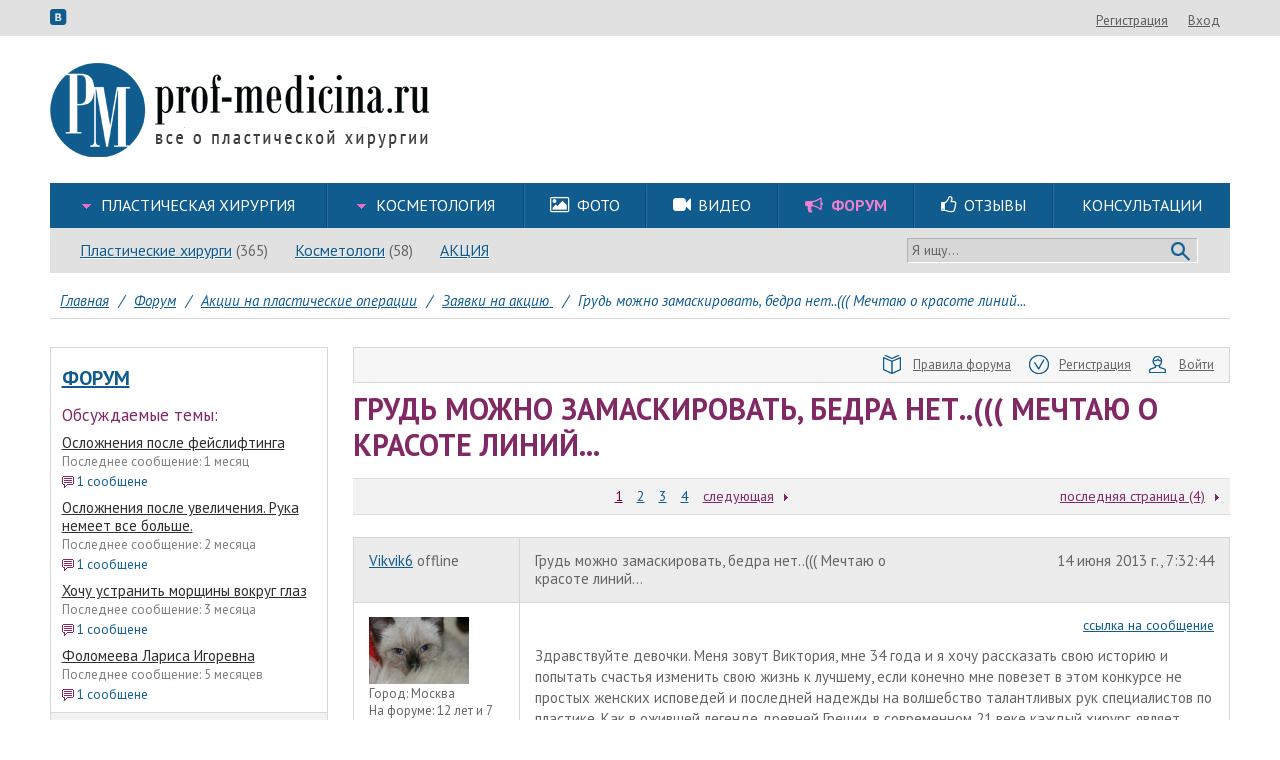

--- FILE ---
content_type: text/html; charset=utf-8
request_url: https://www.prof-medicina.ru/forum/theme/152647-grud-mozhno-zamaskirovat-bedra-net-mechtau-o-krasote-liniy
body_size: 19181
content:
<!DOCTYPE html>
<html lang="ru">
<head>
	<meta http-equiv="Content-Type" content="text/html; charset=utf-8">
	<link rel="canonical" href="https://www.prof-medicina.ru/forum/theme/152647-grud-mozhno-zamaskirovat-bedra-net-mechtau-o-krasote-liniy">
<link rel="stylesheet" type="text/css" href="/css/bundle.css">
<link rel="stylesheet" type="text/css" href="/assets/79036f7e/slick/slick.css" media="(max-width: 1023px)">
<link rel="stylesheet" type="text/css" href="//fonts.googleapis.com/css?family=PT+Sans:400,700,400italic,700italic&amp;subset=cyrillic-ext,latin,latin-ext,cyrillic&amp;font-display=swap">
<link rel="stylesheet" type="text/css" href="/assets/7a64fb45/forum.css">
<script type="text/javascript" src="/js/bundle.js"></script>
<title>Грудь можно замаскировать, бедра нет..((( Мечтаю о красоте линий: заявки на акцию, акции на пластические операции, форум</title>
	<meta name="keywords" content="Грудь можно замаскировать, бедра нет..((( Мечтаю о красоте линий...">
	<meta name="description" content="Грудь можно замаскировать, бедра нет..((( Мечтаю о красоте линий: заявки на акцию, акции на пластические операции, форум. Подробнее на форуме.">
    <meta name="viewport" content="width=device-width, initial-scale=1.0, maximum-scale=1.0, user-scalable=no" id="mvp">
	<meta http-equiv="X-UA-Compatible" content="IE=edge">
    <meta name="SKYPE_TOOLBAR" content="SKYPE_TOOLBAR_PARSER_COMPATIBLE">
    <meta name="format-detection" content="telephone=no">
    <meta http-equiv="x-rim-auto-match" content="none">

    <!--<script src="/js/device.min.js"></script>-->
    <script>
        /*! device.js 0.2.0 */
        (function(){var a,b,c,d,e,f,g,h,i,j;b=window.device,a={},window.device=a,d=window.document.documentElement,j=window.navigator.userAgent.toLowerCase(),a.ios=function(){return a.iphone()||a.ipod()||a.ipad()},a.iphone=function(){return e("iphone")},a.ipod=function(){return e("ipod")},a.ipad=function(){return e("ipad")},a.android=function(){return e("android")},a.androidPhone=function(){return a.android()&&e("mobile")},a.androidTablet=function(){return a.android()&&!e("mobile")},a.blackberry=function(){return e("blackberry")||e("bb10")||e("rim")},a.blackberryPhone=function(){return a.blackberry()&&!e("tablet")},a.blackberryTablet=function(){return a.blackberry()&&e("tablet")},a.windows=function(){return e("windows")},a.windowsPhone=function(){return a.windows()&&e("phone")},a.windowsTablet=function(){return a.windows()&&e("touch")&&!a.windowsPhone()},a.fxos=function(){return(e("(mobile;")||e("(tablet;"))&&e("; rv:")},a.fxosPhone=function(){return a.fxos()&&e("mobile")},a.fxosTablet=function(){return a.fxos()&&e("tablet")},a.meego=function(){return e("meego")},a.cordova=function(){return window.cordova&&"file:"===location.protocol},a.nodeWebkit=function(){return"object"==typeof window.process},a.mobile=function(){return a.androidPhone()||a.iphone()||a.ipod()||a.windowsPhone()||a.blackberryPhone()||a.fxosPhone()||a.meego()},a.tablet=function(){return a.ipad()||a.androidTablet()||a.blackberryTablet()||a.windowsTablet()||a.fxosTablet()},a.desktop=function(){return!a.tablet()&&!a.mobile()},a.portrait=function(){return window.innerHeight/window.innerWidth>1},a.landscape=function(){return window.innerHeight/window.innerWidth<1},a.noConflict=function(){return window.device=b,this},e=function(a){return-1!==j.indexOf(a)},g=function(a){var b;return b=new RegExp(a,"i"),d.className.match(b)},c=function(a){g(a)||(d.className+=" "+a)},i=function(a){g(a)&&(d.className=d.className.replace(" "+a,""))},a.ios()?a.ipad()?c("ios ipad tablet"):a.iphone()?c("ios iphone mobile"):a.ipod()&&c("ios ipod mobile"):c(a.android()?a.androidTablet()?"android tablet":"android mobile":a.blackberry()?a.blackberryTablet()?"blackberry tablet":"blackberry mobile":a.windows()?a.windowsTablet()?"windows tablet":a.windowsPhone()?"windows mobile":"desktop":a.fxos()?a.fxosTablet()?"fxos tablet":"fxos mobile":a.meego()?"meego mobile":a.nodeWebkit()?"node-webkit":"desktop"),a.cordova()&&c("cordova"),f=function(){a.landscape()?(i("portrait"),c("landscape")):(i("landscape"),c("portrait"))},h=window.hasOwnProperty("onorientationchange")?"orientationchange":"resize",window.addEventListener?window.addEventListener(h,f,!1):window.attachEvent?window.attachEvent(h,f):window[h]=f,f(),"function"==typeof define&&"object"==typeof define.amd&&define.amd?define(function(){return a}):"undefined"!=typeof module&&module.exports?module.exports=a:window.device=a}).call(this);
    </script>

    <script>
        (function($) {
            function get_cookie ( cookie_name )
            {
                var results = document.cookie.match ( '(^|;) ?' + cookie_name + '=([^;]*)(;|$)' );

                if ( results )
                    return ( unescape ( results[2] ) );
                else
                    return null;
            }

                            var fullversion = get_cookie('fullversion');
                if(fullversion) {
                    var mvp = document.getElementById('mvp');
                    mvp.setAttribute('content','width=1280');
                    $(function() {
                        $('<a class="version_selector" href="#" onclick="setCookie(\'fullversion\', \'\', 31536000, \'/\');location.reload();return false;">Мобильная версия</a>').appendTo('#top .userexit');
                    });
                }
            
            function adaptive() {
                var width = $(window).width();
                if(width>1180) return 'lg';
                if(width>=1024) return 'md';
                return 'sm';
            }

            var curAdaptive = adaptive();

            $(window).resize(function() {
                var a = adaptive();
                if(curAdaptive!=a) {
                    curAdaptive = a;
                    $(document).trigger('adaptive.change', curAdaptive);
                }
            });

            $.adaptive = function(fn) {
                var needEvent = true;
                if(curAdaptive) {
                    if(fn(curAdaptive)===true) {
                        needEvent = false;
                    }
                }
                if(needEvent) {
                    var fnChange = function(event, adaptive) {
                        if(fn(adaptive)===true) {
                            $(document).off('adaptive.change', fnChange);
                        }
                    }
                    $(document).on('adaptive.change', fnChange);
                }
            }
        })(jQuery);
    </script>

            <script id="mobimakerScript"></script>

        
                        <script type="text/javascript">
            var _gaq = _gaq || [];
            _gaq.push(['_setAccount', 'UA-20483637-1']);
            _gaq.push(['_trackPageview']);

            (function() {
                var ga = document.createElement('script'); ga.type = 'text/javascript'; ga.async = true;
                ga.src = ('https:' == document.location.protocol ? 'https://ssl' : 'http://www') + '.google-analytics.com/ga.js';
                var s = document.getElementsByTagName('script')[0]; s.parentNode.insertBefore(ga, s);
            })();
        </script>

        <!-- Yandex.Metrika counter -->
            <script type="text/javascript">
                (function(w, c) {
                    (w[c] = w[c] || []).push(function() {
                        try {
                            w.yaCounter4858462 = new Ya.Metrika({id:4858462,
                                triggerEvent: true,
                                clickmap:true,
                                trackLinks:true, webvisor:true});
                        }
                        catch(e) { }
                    });
                })(window, "yandex_metrika_callbacks");
            </script>
            <script src="//mc.yandex.ru/metrika/watch.js" type="text/javascript" defer="defer"></script>
        <!-- /Yandex.Metrika counter -->

        <script>
        function yandexReachGoal(name) {
            var fn = function(ya) {
                ya.reachGoal(name);
            };
            if(window.yaCounter4858462) {
                fn(window.yaCounter4858462);
            } else {
                $(document).on('yacounter4858462inited', function () {
                    fn(window.yaCounter4858462);
                });
            }
        }
        </script>
    </head>

<body class="index"><script type="text/javascript">
/*<![CDATA[*/
LANG = {};
LANG['abuseok'] = 'Ваша жалоба успешно отправлена и будет рассмотрена модератором.';
LANG['thanksok'] = 'Ваш голос учтен.';
LANG['responsefor'] = 'Ответ для';
LANG['notresponse'] = 'не отвечать';
/*]]>*/
</script>

    
    

	<div id="top">
		<div class="inner clearfix">
            <div class="icons">
                <a href="#" data-link="https://vk.com/club20304540" class="data-href icon icon-vkontakte" target="_blank"></a>
            </div>
			<div class="userexit"><a class="i a" rel="nofollow" href="#" data-link="/registration">Регистрация</a><a class="i a" rel="nofollow" href="#" data-link="/account/login?return=%2Fforum%2Ftheme%2F152647-grud-mozhno-zamaskirovat-bedra-net-mechtau-o-krasote-liniy">Вход</a></div>
		</div>
	</div>
    <div id="doc">
        <div class="mobimaker-menu">
            <div class="mobimaker-menu-top">
                <div class="mobimaker-menu-logo-container">
                    <div class="mobimaker-menu-logo"><a href="/"><img class="logo" style="height: 38px;"
                                                                      src="/adaptive/img/logo.png"></a></div>
                </div>
                <div class="mobimaker-menu-buttons-container"><a class="mobimaker-menu-search" href="#"><i
                                class="fa fa-search"></i></a><a class="mobimaker-menu-toggle" href="#"><i
                                class="fa fa-bars"></i></a></div>
            </div>
            <div class="mobimaker-menu-content">
                <ul></ul>
            </div>
            <div class="mobimaker-menu-search-content" style="display: none">
                <form action="/search" method="GET"><input type="text" name="q">
                    <button class="mobimaker-menu-search-send">Найти</button>
                </form>
            </div>
        </div>

        <div id="header">
			<a href="/"><img class="logo" src="/img/logo.png"></a>
			<div class="topbaner">
                
                                			</div>

            <div class="header-menus">
                                    <div class="mainmenu-row">
                        <div id="mainmenu" itemscope itemtype="http://schema.org/SiteNavigationElement"><table class="l1"><td class="l1 wide first  have-sub mainmenu1-8 "><div class="cnt1"><div class="box1"><a itemprop="url" class="a1" href="/plasticheskie-operacii"><span itemprop="name">Пластическая хирургия</span></a></div><ul class="l2"><li class="l2  first  have-sub mainmenu8-25 "><div class="cnt2"><div class="box2"><a itemprop="url" class="a2" href="/plasticheskie-operacii"><span itemprop="name">Пластические операции</span></a></div><ul class="l3"><li class="l3  first   mainmenu25-37 "><div class="cnt3"><div class="box3"><a itemprop="url" class="a3" href="/operaciya-uvelichenie-grudi"><span itemprop="name">Увеличение груди</span></a></div></div></li><li class="l3     mainmenu25-60 "><div class="cnt3"><div class="box3"><a itemprop="url" class="a3" href="/operaciya-podtyazhka-grudi"><span itemprop="name">Подтяжка груди</span></a></div></div></li><li class="l3     mainmenu25-91 "><div class="cnt3"><div class="box3"><a itemprop="url" class="a3" href="/operaciya-umenshenie-grudi"><span itemprop="name">Уменьшение груди</span></a></div></div></li><li class="l3     mainmenu25-406 "><div class="cnt3"><div class="box3"><a itemprop="url" class="a3" href="/reendoprotezirovanie"><span itemprop="name">Реэндопротезирование груди</span></a></div></div></li><li class="l3     mainmenu25-256 "><div class="cnt3"><div class="box3"><a itemprop="url" class="a3" href="/korrekciya-formi-areol"><span itemprop="name">Коррекция формы ареол</span></a></div></div></li><li class="l3     mainmenu25-111 "><div class="cnt3"><div class="box3"><a itemprop="url" class="a3" href="/blefaroplastika-plastika-vek"><span itemprop="name">Блефаропластика</span></a></div></div></li><li class="l3     mainmenu25-161 "><div class="cnt3"><div class="box3"><a itemprop="url" class="a3" href="/rinoplastika"><span itemprop="name">Ринопластика</span></a></div></div></li><li class="l3     mainmenu25-170 "><div class="cnt3"><div class="box3"><a itemprop="url" class="a3" href="/feyslifting"><span itemprop="name">Фейслифтинг</span></a></div></div></li><li class="l3     mainmenu25-176 "><div class="cnt3"><div class="box3"><a itemprop="url" class="a3" href="/otoplastika"><span itemprop="name">Отопластика</span></a></div></div></li><li class="l3     mainmenu25-185 "><div class="cnt3"><div class="box3"><a itemprop="url" class="a3" href="/uvelichenie-yagodic-gluteoplastika"><span itemprop="name">Увеличение ягодиц</span></a></div></div></li><li class="l3     mainmenu25-193 "><div class="cnt3"><div class="box3"><a itemprop="url" class="a3" href="/kruroplastika"><span itemprop="name">Круропластика</span></a></div></div></li><li class="l3     mainmenu25-233 "><div class="cnt3"><div class="box3"><a itemprop="url" class="a3" href="/podtyazhka-beder"><span itemprop="name">Подтяжка бедер</span></a></div></div></li><li class="l3     mainmenu25-120 "><div class="cnt3"><div class="box3"><a itemprop="url" class="a3" href="/liposakciya"><span itemprop="name">Липосакция</span></a></div></div></li><li class="l3     mainmenu25-709 "><div class="cnt3"><div class="box3"><a itemprop="url" class="a3" href="/lipofiling"><span itemprop="name">Липофилинг</span></a></div></div></li><li class="l3     mainmenu25-138 "><div class="cnt3"><div class="box3"><a itemprop="url" class="a3" href="/abdominoplastika"><span itemprop="name">Абдоминопластика</span></a></div></div></li><li class="l3     mainmenu25-226 "><div class="cnt3"><div class="box3"><a itemprop="url" class="a3" href="/udalenie-rubcov"><span itemprop="name">Удаление рубцов</span></a></div></div></li><li class="l3     mainmenu25-238 "><div class="cnt3"><div class="box3"><a itemprop="url" class="a3" href="/zolotie-niti"><span itemprop="name">Золотые нити</span></a></div></div></li><li class="l3     mainmenu25-244 "><div class="cnt3"><div class="box3"><a itemprop="url" class="a3" href="/podtyazhka-aptos-nityami"><span itemprop="name">Подтяжка Аптос-нитями</span></a></div></div></li><li class="l3     mainmenu25-250 "><div class="cnt3"><div class="box3"><a itemprop="url" class="a3" href="/podtyazhka-nityami-siluet-lift"><span itemprop="name">Подтяжка нитями Силуэт-Лифт</span></a></div></div></li><li class="l3     mainmenu25-260 "><div class="cnt3"><div class="box3"><a itemprop="url" class="a3" href="/plastika-podborodka"><span itemprop="name">Пластика подбородка</span></a></div></div></li><li class="l3   last  mainmenu25-266 "><div class="cnt3"><div class="box3"><a itemprop="url" class="a3" href="/stranichka-anesteziologa"><span itemprop="name">Страничка анестезиолога</span></a></div></div></li></ul></div></li><li class="l2     mainmenu8-26 "><div class="cnt2"><div class="box2"><a itemprop="url" class="a2" href="/surgeon"><span itemprop="name">Пластические хирурги</span></a></div></div></li><li class="l2     mainmenu8-28 "><div class="cnt2"><div class="box2"><a itemprop="url" class="a2" href="/consultation"><span itemprop="name">Консультации</span></a></div></div></li><li class="l2     mainmenu8-29 "><div class="cnt2"><div class="box2"><a itemprop="url" class="a2" href="/article/expert"><span itemprop="name">Эксперты говорят</span></a></div></div></li><li class="l2     mainmenu8-30 "><div class="cnt2"><div class="box2"><a itemprop="url" class="a2" href="/review"><span itemprop="name">Отзывы</span></a></div></div></li><li class="l2   last  mainmenu8-31 "><div class="cnt2"><div class="box2"><a itemprop="url" class="a2" href="/community"><span itemprop="name">Сообщество пациентов</span></a></div></div></li></ul></div></td><td class="l1 wide   have-sub mainmenu1-288 "><div class="cnt1"><div class="box1"><a itemprop="url" class="a1" href="/kosmetologicheskie-proceduri"><span itemprop="name">Косметология</span></a></div><ul class="l2"><li class="l2  first  have-sub mainmenu288-269 "><div class="cnt2"><div class="box2"><a itemprop="url" class="a2" href="/kosmetologicheskie-proceduri"><span itemprop="name">Косметологические процедуры</span></a></div><ul class="l3"><li class="l3  first   mainmenu269-271 "><div class="cnt3"><div class="box3"><a itemprop="url" class="a3" href="/konturnaya-plastika"><span itemprop="name">Контурная пластика</span></a></div></div></li><li class="l3     mainmenu269-272 "><div class="cnt3"><div class="box3"><a itemprop="url" class="a3" href="/konturnaya-plastika-gub"><span itemprop="name">Контурная пластика губ</span></a></div></div></li><li class="l3     mainmenu269-280 "><div class="cnt3"><div class="box3"><a itemprop="url" class="a3" href="/apparatnaya-kosmetologiya"><span itemprop="name">Аппаратная косметология</span></a></div></div></li><li class="l3     mainmenu269-282 "><div class="cnt3"><div class="box3"><a itemprop="url" class="a3" href="/mezoniti"><span itemprop="name">Мезонити</span></a></div></div></li><li class="l3     mainmenu269-274 "><div class="cnt3"><div class="box3"><a itemprop="url" class="a3" href="/embrioblast"><span itemprop="name">Эмбриобласт</span></a></div></div></li><li class="l3     mainmenu269-275 "><div class="cnt3"><div class="box3"><a itemprop="url" class="a3" href="/piling"><span itemprop="name">Пилинг</span></a></div></div></li><li class="l3     mainmenu269-286 "><div class="cnt3"><div class="box3"><a itemprop="url" class="a3" href="/mezoterapiya"><span itemprop="name">Мезотерапия</span></a></div></div></li><li class="l3     mainmenu269-273 "><div class="cnt3"><div class="box3"><a itemprop="url" class="a3" href="/botoksdisport"><span itemprop="name">Ботокс,Диспорт</span></a></div></div></li><li class="l3     mainmenu269-277 "><div class="cnt3"><div class="box3"><a itemprop="url" class="a3" href="/biorevitalizaciya"><span itemprop="name">Биоревитализация</span></a></div></div></li><li class="l3     mainmenu269-278 "><div class="cnt3"><div class="box3"><a itemprop="url" class="a3" href="/spa-kosmetologiyamassazh"><span itemprop="name">SPA-косметология,массаж</span></a></div></div></li><li class="l3     mainmenu269-279 "><div class="cnt3"><div class="box3"><a itemprop="url" class="a3" href="/lechenie-ugrevoy-sipi"><span itemprop="name">Лечение угревой сыпи</span></a></div></div></li><li class="l3     mainmenu269-281 "><div class="cnt3"><div class="box3"><a itemprop="url" class="a3" href="/udalenie-novoobrazovaniy"><span itemprop="name">Удаление новообразований</span></a></div></div></li><li class="l3     mainmenu269-283 "><div class="cnt3"><div class="box3"><a itemprop="url" class="a3" href="/udalenie-sosudov"><span itemprop="name">Удаление сосудов</span></a></div></div></li><li class="l3     mainmenu269-284 "><div class="cnt3"><div class="box3"><a itemprop="url" class="a3" href="/epilyaciya"><span itemprop="name">Эпиляция</span></a></div></div></li><li class="l3   last  mainmenu269-285 "><div class="cnt3"><div class="box3"><a itemprop="url" class="a3" href="/udalenie-pigmentacii"><span itemprop="name">Удаление пигментации</span></a></div></div></li></ul></div></li><li class="l2   last  mainmenu288-287 "><div class="cnt2"><div class="box2"><a itemprop="url" class="a2" href="/essthetician"><span itemprop="name">Косметологи</span></a></div></div></li></ul></div></td><td class="l1     mainmenu1-10 "><div class="cnt1"><div class="box1"><a itemprop="url" class="a1" href="/photo"><span itemprop="name">Фото</span></a></div></div></td><td class="l1     mainmenu1-11 "><div class="cnt1"><div class="box1"><a itemprop="url" class="a1" href="/video"><span itemprop="name">Видео</span></a></div></div></td><td class="l1     mainmenu1-12 active"><div class="cnt1"><div class="box1"><a itemprop="url" class="a1" href="/forum"><span itemprop="name">Форум</span></a></div></div></td><td class="l1     mainmenu1-13 "><div class="cnt1"><div class="box1"><a itemprop="url" class="a1" href="/review"><span itemprop="name">Отзывы</span></a></div></div></td><td class="l1   last  mainmenu1-295 "><div class="cnt1"><div class="box1"><a itemprop="url" class="a1" href="/consultation"><span itemprop="name">Консультации</span></a></div></div></td></table></div>
                                                    <script>
                                $('#mainmenu td.l1.wide ul.l3:not(.col)').each(function() {
                                    var l3 = $(this);
                                    $('<ul class="l3">').insertAfter(l3);
                                    $('<ul class="l3">').insertAfter(l3);
                                    $(l3.parent().find('ul.l3').addClass('col')).splitToColumn();
                                });
                                $('<i class="icon icon-picture"></i>').prependTo($('#mainmenu .mainmenu1-10 .a1'));
                                $('<i class="icon icon-videocam"></i>').prependTo($('#mainmenu .mainmenu1-11 .a1'));
                                $('<i class="icon icon-megaphone"></i>').prependTo($('#mainmenu .mainmenu1-12 .a1'));
                                $('<i class="icon icon-thumbs-up"></i>').prependTo($('#mainmenu .mainmenu1-13 .a1'));
                            </script>
                                            </div>
                
                                    <div class="exmenu-row">
                        <div id="exmenu" itemscope itemtype="http://schema.org/SiteNavigationElement"><ul class="l1"><li class="l1  first   exmenu6-14 "><div class="cnt1"><div class="box1"><a itemprop="url" class="a1" href="/surgeon"><span itemprop="name">Пластические хирурги</span></a></div></div></li><li class="l1     exmenu6-16 "><div class="cnt1"><div class="box1"><a itemprop="url" class="a1" href="/essthetician"><span itemprop="name">Косметологи</span></a></div></div></li><li class="l1   last  exmenu6-410 "><div class="cnt1"><div class="box1"><a itemprop="url" class="a1" href="/akcii"><span itemprop="name">АКЦИЯ</span></a></div></div></li></ul></div>
                        <div class="search_panel">
                            <form method="get" action="/search">
                                <input type="text" name="q" value="" placeholder="Я ищу...">
                                <button type="submit"></button>
                            </form>
                        </div>
                    </div>
                                            <script>
                            (function() {
                                var el;
                                el = $('.l1.exmenu6-14 a.a1');
                                $('<span />').text(' (365)').insertAfter(el);

                                el = $('.l1.exmenu6-15 a.a1');
                                $('<span />').text(' (117)').insertAfter(el);

                                el = $('.l1.exmenu6-16 a.a1');
                                $('<span />').text(' (58)').insertAfter(el);
                            })();
                        </script>
                                                </div>
        </div>

        <script>
            (function() {
                $('.mobimaker-menu-search').click(function(event) {
                    event.preventDefault();
                    if ($('.mobimaker-menu-search-content').hasClass('active')) {
                        $('.mobimaker-menu-search-content').removeClass('active').slideUp(300);
                    } else {
                        $('.mobimaker-menu-search-content').addClass('active').slideDown(300);
                    }
                });

                var mobimakerMenuContainer = $('.mobimaker-menu-content > ul');
                $('#mainmenu .l1 .a1').each(function() {
                    var container = $(this).parents('td.l1');

                    var li = $('<li><a href=""></a>');
                    li.find('a').attr('href', $(this).attr('href')).text($(this).text());
                    if (container.hasClass('active')) {
                        li.addClass('active');
                    }
                    mobimakerMenuContainer.append(li);

                    if ( $('ul.l2', container).length ) {
                        $('<span class="arrow"></span>').appendTo(li.find('a'));

                        var ul2 = $('<ul></ul>');
                        li.append(ul2);
                        $('ul.l2 .a2', container).each(function() {
                            var li2 = $('<li><a href=""></a>');
                            li2.find('a').attr('href', $(this).attr('href')).text($(this).text());
                            ul2.append(li2);

                            if ( $('ul.l3', $(this).parents('li.l2')).length ) {
                                var ul3 = $('<ul class="active" style="display: block"></ul>');
                                li2.append(ul3);
                                $('ul.l3 .a3', $(this).parents('li.l2')).each(function() {
                                    var li3 = $('<li><a href=""></a>');
                                    li3.find('a').attr('href', $(this).attr('href')).text($(this).text());
                                    ul3.append(li3);
                                });
                            }
                        });
                    }
                });

                $('.mobimaker-menu-toggle').click(function(event) {
                    event.preventDefault();
                    if ($('.mobimaker-menu-content').hasClass('active')) {
                        $('.mobimaker-menu-content > ul').slideUp(300, function() {
                            $('.mobimaker-menu-content').removeClass('active')
                        });
                    } else {
                        $('.mobimaker-menu-content > ul').slideDown(300, function() {
                            $('.mobimaker-menu-content').addClass('active')
                        });
                    }
                });
                $('.mobimaker-menu-content > ul > li > a').click(function(event) {
                    var el = $(this);
                    var sub = el.next('ul');
                    if (!sub.length) return;

                    event.preventDefault();
                    el.find('.arrow').toggleClass('active');
                    if (sub.hasClass('active')) {
                        sub.slideUp(300, function() {
                            sub.removeClass('active')
                        });
                    } else {
                        sub.slideDown(300, function() {
                            sub.addClass('active')
                        });
                    }
                });
            })();
        </script>

        <div id="main">
            <div id="content">	<div class="breadcrumbs" itemscope="itemscope" itemtype="https://schema.org/BreadcrumbList">
<span itemprop="itemListElement" itemscope itemtype="https://schema.org/ListItem"><a itemprop="item" href="/"><span itemprop="name">Главная</span></a></span><span class="spl">/</span><span itemprop="itemListElement" itemscope itemtype="https://schema.org/ListItem"><a itemprop="item" href="/forum"><span itemprop="name">Форум</span></a></span><span class="spl">/</span><span itemprop="itemListElement" itemscope itemtype="https://schema.org/ListItem"><a itemprop="item" href="/forum/52391-akcii-na-plasticheskie-operacii"><span itemprop="name">Акции на пластические операции</span></a></span><span class="spl">/</span><span itemprop="itemListElement" itemscope itemtype="https://schema.org/ListItem"><a itemprop="item" href="/forum/580936-zayavki-na-akciu-"><span itemprop="name">Заявки на акцию </span></a></span><span class="spl">/</span><span itemprop="itemListElement" itemscope itemtype="https://schema.org/ListItem"><span itemprop="name">Грудь можно замаскировать, бедра нет..((( Мечтаю о красоте линий...</span></span></div>

<table id="maintable">
	<tr>
		                                        <td id="mleft">
                    <div class="mleft_content">
                                                                                                    <div id="yw0"></div><script>$("#yw0").html("\n<div class=\"whitebox forumtheme-box\">\n        <div class=\"h3\"><a href=\"/forum\">Форум<\/a><\/div>\n    <div class=\"h4\">Обсуждаемые темы:<\/div>\n                <div class=\"item\">\n            <a class=\"name\" href=\"/forum/theme/701556-oslozhneniya-posle-feysliftinga\">Осложнения после фейслифтинга<\/a>\n            <div class=\"last\">Последнее сообщение: 1 месяц<\/div>\n            <div class=\"count\"><i class=\"ico ico-sm ico-red-mess\"><\/i>1 сообщене<\/div>\n        <\/div>\n            <div class=\"item\">\n            <a class=\"name\" href=\"/forum/theme/701488-oslozhneniya-posle-uvelicheniya-ruka-nemeet-vse-bolshe-\">Осложнения после увеличения. Рука немеет все больше. <\/a>\n            <div class=\"last\">Последнее сообщение: 2 месяца<\/div>\n            <div class=\"count\"><i class=\"ico ico-sm ico-red-mess\"><\/i>1 сообщене<\/div>\n        <\/div>\n            <div class=\"item\">\n            <a class=\"name\" href=\"/forum/theme/701459-hochu-ustranit-morcshini-vokrug-glaz\">Хочу устранить морщины вокруг глаз<\/a>\n            <div class=\"last\">Последнее сообщение: 3 месяца<\/div>\n            <div class=\"count\"><i class=\"ico ico-sm ico-red-mess\"><\/i>1 сообщене<\/div>\n        <\/div>\n            <div class=\"item\">\n            <a class=\"name\" href=\"/forum/theme/701457-folomeeva-larisa-igorevna\">Фоломеева Лариса Игоревна<\/a>\n            <div class=\"last\">Последнее сообщение: 5 месяцев<\/div>\n            <div class=\"count\"><i class=\"ico ico-sm ico-red-mess\"><\/i>1 сообщене<\/div>\n        <\/div>\n    \n    <div class=\"footer\">\n        <div class=\"cnt\">\n            <a href=\"/forum\"><i class=\"ico ico-sm ico-red-right\"><\/i>смотреть все темы и сообщения<\/a>\n        <\/div>\n    <\/div>\n<\/div>\n")</script>
                                <div id='gpt-ad-C3' class="gpt-ad">
    <script type='text/javascript'>
        googletag.cmd.push(function() {
            var slot = googletag.defineSlot('/198954929/C3', [278, 400], 'gpt-ad-C3');
            if(slot) {
                slot.addService(googletag.pubads());
            }
        });
        $(function() {
            googletag.cmd.push(function() {
                googletag.display('gpt-ad-C3');
            });
        });
    </script>
</div>
                                
                                

                                
                                
                                            
                                                        

            
<div class="whitebox action-box">
    <noindex>
        <h4>Последние действия:</h4>
        <div class="items">
                            <div class="item">
                    Пользователь Kerrynen читает тему <a href="/forum/theme/701240-grishkyan-david-rubenovich">Гришкян Давид Рубенович</a>
                </div>
                            <div class="item">
                    Пользователь Nota читает тему <a href="/forum/theme/701240-grishkyan-david-rubenovich">Гришкян Давид Рубенович</a>
                </div>
                            <div class="item">
                    Пользователь Маргарита26 читает тему <a href="/forum/theme/701240-grishkyan-david-rubenovich">Гришкян Давид Рубенович</a>
                </div>
                            <div class="item">
                    Пользователь Belinda читает тему <a href="/forum/theme/701240-grishkyan-david-rubenovich">Гришкян Давид Рубенович</a>
                </div>
                            <div class="item">
                    Пользователь auroracutestoryseven читает тему <a href="/forum/theme/701042-reabilitacionniy-period-posle-redukcionnoy-mammoplastiki">Реабилитационный период после редукционной маммопластики.</a>
                </div>
                            <div class="item">
                    Пользователь Belinda читает тему <a href="/forum/theme/701240-grishkyan-david-rubenovich">Гришкян Давид Рубенович</a>
                </div>
                    </div>
    </noindex>
</div>

                                            </div>
                </td>
            		
		<td id="mcenter">
				<div class="forum-panel">
	
        
	<div class="btns">
		<a class="btn" rel="nofollow" href="/pravila-foruma"><i class="ico ico-blue-rules"></i>Правила форума</a>
							<a class="btn" rel="nofollow" href="#" data-link="/registration"><i class="ico ico-blue-reg"></i>Регистрация</a>
			<a class="btn" rel="nofollow" href="#" data-link="/account/login?return=%2Fforum%2Ftheme%2F152647-grud-mozhno-zamaskirovat-bedra-net-mechtau-o-krasote-liniy"><i class="ico ico-blue-user"></i>Войти</a>
			</div>
</div>


	<h1 id="pagename">Грудь можно замаскировать, бедра нет..((( Мечтаю о красоте линий...</h1>
    
    
	<div id="forum" class="forum_theme">
		
        
		<div class="forummess-list">
	<ul id="yw1" class="yiiPager"><li class="first hidden"><a href="/forum/theme/152647-grud-mozhno-zamaskirovat-bedra-net-mechtau-o-krasote-liniy">первая страница</a></li>
<li class="previous hidden"><a href="/forum/theme/152647-grud-mozhno-zamaskirovat-bedra-net-mechtau-o-krasote-liniy">предыдущая</a></li>
<li class="page selected"><a href="/forum/theme/152647-grud-mozhno-zamaskirovat-bedra-net-mechtau-o-krasote-liniy">1</a></li>
<li class="page"><a href="/forum/theme/152647-grud-mozhno-zamaskirovat-bedra-net-mechtau-o-krasote-liniy?Forummess_page=2">2</a></li>
<li class="page"><a href="/forum/theme/152647-grud-mozhno-zamaskirovat-bedra-net-mechtau-o-krasote-liniy?Forummess_page=3">3</a></li>
<li class="page"><a href="/forum/theme/152647-grud-mozhno-zamaskirovat-bedra-net-mechtau-o-krasote-liniy?Forummess_page=4">4</a></li>
<li class="next"><a href="/forum/theme/152647-grud-mozhno-zamaskirovat-bedra-net-mechtau-o-krasote-liniy?Forummess_page=2">следующая</a></li>
<li class="last"><a href="/forum/theme/152647-grud-mozhno-zamaskirovat-bedra-net-mechtau-o-krasote-liniy?Forummess_page=4">последняя страница (4)</a></li></ul>

    
		<table class="forummessages">
					<tr class="forummess-header">
				<td class="col1 username">
					<a name="forummess152648"></a>
					<a target="_blank" class="j-profile" rel="nofollow" href="#" data-link="/account/profile/141760">Vikvik6</a>
					<span class="active offline">offline</span>
				</td>
				<td class="col2"><span class="theme">Грудь можно замаскировать, бедра нет..((( Мечтаю о красоте линий...</span> <span class="date">14 июня 2013 г., 7:32:44</span></td>
			</tr>
			<tr class="forummess odd" >
				<td class="col1">
																<div class="avatar-cnt "><img class="avatar" src="/static/w100/51ba8f558db45.JPG"></div>
																														<p class="city">Город: <span>Москва</span></p>						<p class="time">На форуме: <span>12 лет и 7 месяцев</span></p>
												<p class="">Сообщений: <span>26</span></p>
						<p class="">Сказал(а) спасибо: <span>0 раз</span></p>
						<p class="">Поблагодарили: <span>0 раз в 0 сообщенях</span></p>

						<div class="forummess-picts gridfix">
							<div class="i mess"><a title="Сообщений на форуме" rel="nofollow" class="a" href="#" data-link="/forum/messages?account=141760"><i class="ico ico-red-mail"></i>26</a></div>
							<div class="i photomess"><a title="Сообщений на форуме с фото" rel="nofollow" class="a" href="#" data-link="/forum/messages?account=141760&photo=1"><i class="ico ico-red-photomail"></i>1</a></div>
																				</div>
									</td>
				<td class="col2">
					                    
										

					
                    
                    <div class="top">
                        <a href="#" rel="nofollow" onclick="CMS.showPopup('', 'https://www.prof-medicina.ru/forum/theme/152647-grud-mozhno-zamaskirovat-bedra-net-mechtau-o-krasote-liniy?Forummess_page=#forummess152648');return false;">ссылка на сообщение</a>
                    </div>

					<div class="editor-content"><div>Здравствуйте девочки. Меня зовут Виктория, мне 34 года и я хочу рассказать свою историю и попытать счастья изменить свою жизнь к лучшему, если конечно мне повезет в этом конкурсе не простых женских исповедей и последней надежды на волшебство талантливых рук специалистов по пластике. Как в ожившей легенде древней Греции, в современном 21 веке каждый хирург, являет собой Пигмалиона способного творить Галатею "из камня" той плоти, в тисках которой порой зажата прекрасная душа, терзаемая оболочкой собственного несовершенства, в аду живущая еще при земной жизни...</div><div><br></div><div>Моя проблема может показаться прозаичной, но прошу Вас не торопиться и позволить мне полностью рассказать свою историю...</div><div><br></div><div>Так сложилось, я очень рано стала матерью, уже в 17 лет у меня родилась первая дочка и с тех самых пор, как проклятье собственное тело трансформиловалось превратив меня в "монстра". Все началось как у многих, беременность, лишний набранный вес, роды... и борьба за восстановление фигуры. Казалось бы, сбалансированная диета, здоровое питание, физические нагрузки и режим сегодня основная панацея, кажущаяся идеальной и логической концепцией для тех, кто стремится иметь идеальное тело, но только не в моем случае. По конституции я достаточно миниатюрна в росте (158см), но злой рок заложил в мои гены зловещую смесь влекущую ряд особенностей и недостатков, таких как например: меховое покрытие и эпиляции каждые три дня, странная конфигурация фигуры ( описать сложно), склонность к тучности, практически отсутствие естественного обмена веществ... Все эти ужасы в полной мере проявили себя после первых родов и усугубились окончательно после вторых. И все таки это не совсем то, что вы сейчас себе представили, нет, я не волосатый шар 120 кг)))) но те клочкастые жировые отложения, которые свисают с моих живота, ягодиц, бедер и ног по всей окружности до колен, неравномерно, несимметрично, деформируя тело в неестественный облик, заставляют меня горевать что я не шар, ведь тогда это хотя бы выглядело более логично. Всю свою сознательную жизнь я вынуждена всячески и бесконечно скрывать это, хотя бы потому что характер эстета не позволяет равнодушно демонстрировать, то что стоит все таки прятать. Я никогда не хожу на пляж, я не могу позволить себе даже купальник с парео, разве что оно будет минимум от пояса до колен, без разрезов, определенной ткани, рисунка и дизайна и не будет сниматься даже в воде... Согласитесь, это даже странно звучит, а представьте как выглядит. Да, девочки, именно так, это не простой целлюлит выдавливаемый на нежных стройных ножках ручками юных капризных прелестниц, это чудовищные клоки и ямы, которые не стянешь даже компрессионным бельем до идеальной гладкости. Да и был бы смысл, если благодаря этим клокам мои ягодицы разного размера и формы.... Всю жизнь я изворачиваюсь и ухищраюсь скрывая это под строго определенными тканями, фасонами одежды.... Что же касается личной интимной жизни, я даже не рискну вас пугать своими историями, но обстоятельства истребовали применить фантазию практически на грани фола, поэту я никогда не могу позволить себе расслабиться ни на секунду. Я постоянно думаю в какой я позе сижу или стою, во что я одета, какой ракурс перед глазами собеседника, какое освещение вокруг и прочее и прочее.... Устала, устала так жить, перепробовала все, начиная от водорослевого мыла и чая летящая ласточка, до тайских таблеток и игольчатого электролиполиза. Все, все, все, все виды массажей, кремов, диет, упражнений, методик.... ничем не удалось это убрать. В конце концов два года назад отказывая себе во всем накопила и пошла на липосакцию...здесь конечно можно порадоваться, а потом уже плачу я... Самое главное что я просила, выровнять мои ягодицы, но... доктор забыл... итогом стало убранное галифе, за что я благодарна, теперь я могу одеть джинсы ( ну конечно только определенного фасона, цвета и с кофтой ниже середины ягодичной части) ))), &nbsp;но все остальное... Однако я поняла, что только такое оперативное хирургическое вмешательство все таки способно побороть мой жир, там где была область липосакции его действительно не стало и это уже огромный шаг!!! Надежда и единственный выход!!! Однако.... Оно всегда притаивается, когда кажется вот Оно! Счастье!!.... А нет)))) вопрос возможностей))) А их нет, я в отчаянии, чувствую себя инопланетянином, о полноценной жизни до сих пор я могу только мечтать, о личной вообще молчу. Итогом этого многолетнего состояния и образа жизни..стало мое затворничество, ни с кем не дружу, никуда не хожу, о летнем отдыхе вообще молчу... Здесь моя последняя надежда. Может я заинтересую кого то из врачей не только как экспонат для кунсткамеры, но как кусок бесформенной глины, в чьих руках она превратиться в произведение искусства))) Милые девушки, прошу Вас, поддержите меня.</div></div>
					
	<div class="photo-list photo-list-">
		<div class="photo-list-cnt gridfix">
											<div class="photo-list-item odd" itemscope itemtype="http://schema.org/ImageObject">
                    
                    					<div class="foto">
                        <a class="fb" href="/static/w800/51ba9cec88c26.JPG" rel="gallery152648" itemprop="contentUrl" data-like="152649"><img itemprop="thumbnail" class="i" src="/static/w200/51ba9cec88c26.JPG" title="Грудь можно замаскировать, бедра нет..((( Мечтаю о красоте линий... (Vikvik6)" alt=""></a>
                                                                            <div class="like-cnt"><span onclick="CMS.showPopup('', 'Оценивать могут только зарегистрированные пользователи.')"><span class="icon icon-heart"></span>Нравится</span></div>
                                            </div>
				</div>
											<div class="photo-list-item even" itemscope itemtype="http://schema.org/ImageObject">
                    
                    					<div class="foto">
                        <a class="fb" href="/static/w800/51ba9cec8939e.JPG" rel="gallery152648" itemprop="contentUrl" data-like="152650"><img itemprop="thumbnail" class="i" src="/static/w200/51ba9cec8939e.JPG" title="Грудь можно замаскировать, бедра нет..((( Мечтаю о красоте линий... (Vikvik6)" alt=""></a>
                                                                            <div class="like-cnt"><span onclick="CMS.showPopup('', 'Оценивать могут только зарегистрированные пользователи.')"><span class="icon icon-heart"></span>Нравится</span></div>
                                            </div>
				</div>
											<div class="photo-list-item odd" itemscope itemtype="http://schema.org/ImageObject">
                    
                    					<div class="foto">
                        <a class="fb" href="/static/w800/51ba9cec89b7c.JPG" rel="gallery152648" itemprop="contentUrl" data-like="152651"><img itemprop="thumbnail" class="i" src="/static/w200/51ba9cec89b7c.JPG" title="Грудь можно замаскировать, бедра нет..((( Мечтаю о красоте линий... (Vikvik6)" alt=""></a>
                                                                            <div class="like-cnt"><span onclick="CMS.showPopup('', 'Оценивать могут только зарегистрированные пользователи.')"><span class="icon icon-heart"></span>Нравится</span></div>
                                            </div>
				</div>
											<div class="photo-list-item even" itemscope itemtype="http://schema.org/ImageObject">
                    
                    					<div class="foto">
                        <a class="fb" href="/static/w800/51ba9cec8a35d.JPG" rel="gallery152648" itemprop="contentUrl" data-like="152652"><img itemprop="thumbnail" class="i" src="/static/w200/51ba9cec8a35d.JPG" title="Грудь можно замаскировать, бедра нет..((( Мечтаю о красоте линий... (Vikvik6)" alt=""></a>
                                                                            <div class="like-cnt"><span onclick="CMS.showPopup('', 'Оценивать могут только зарегистрированные пользователи.')"><span class="icon icon-heart"></span>Нравится</span></div>
                                            </div>
				</div>
					</div>

					
			</div>


                    
											<div class="description">
							<p>Инопланетный гость.</p>																																				</div>
									</td>
			</tr>
			<tr class="forummess-footer">
				<td class="col1"></td>
				<td class="col2">
					<div class="forummess-list-op op">
                        						    <a class="reply" rel="nofollow" href="#"><i class="ico ico-blue-reply"></i>ответить</a>
						    <a class="citate" rel="nofollow" href="#"><i class="ico ico-blue-citate"></i>цитировать</a>
                        											</div>
				</td>
			</tr>
					<tr class="forummess-header">
				<td class="col1 username">
					<a name="forummess152723"></a>
					<a target="_blank" class="j-profile" rel="nofollow" href="#" data-link="/account/profile/138842">Tatianka</a>
					<span class="active offline">offline</span>
				</td>
				<td class="col2"><span class="theme">Грудь можно замаскировать, бедра нет..((( Мечтаю о красоте линий...</span> <span class="date">14 июня 2013 г., 11:56:24</span></td>
			</tr>
			<tr class="forummess even" >
				<td class="col1">
																<div class="avatar-cnt "><img class="avatar" src="/static/w100/5191cbc934dc6.jpg"></div>
																																				<p class="time">На форуме: <span>12 лет и 8 месяцев</span></p>
												<p class="">Сообщений: <span>4037</span></p>
						<p class="">Сказал(а) спасибо: <span>0 раз</span></p>
						<p class="">Поблагодарили: <span>2 раза в 2 сообщенях</span></p>

						<div class="forummess-picts gridfix">
							<div class="i mess"><a title="Сообщений на форуме" rel="nofollow" class="a" href="#" data-link="/forum/messages?account=138842"><i class="ico ico-red-mail"></i>4037</a></div>
							<div class="i photomess"><a title="Сообщений на форуме с фото" rel="nofollow" class="a" href="#" data-link="/forum/messages?account=138842&photo=1"><i class="ico ico-red-photomail"></i>164</a></div>
														<div class="i video"><a target="_blank" rel="nofollow" title="Видео пользователя" class="a j-profile" href="#" data-link="/account/profile/video?account=138842&type=account"><i class="ico ico-red-video"></i>3</a></div>						</div>
									</td>
				<td class="col2">
					                    
										

					
                    
                    <div class="top">
                        <a href="#" rel="nofollow" onclick="CMS.showPopup('', 'https://www.prof-medicina.ru/forum/theme/152647-grud-mozhno-zamaskirovat-bedra-net-mechtau-o-krasote-liniy?Forummess_page=#forummess152723');return false;">ссылка на сообщение</a>
                    </div>

					<div class="editor-content"><span class="spanlink" link="/141760.htm">Vikvik6</span>&nbsp;приветик) Добро пожаловать на форум) Сочувствую твоей проблеме и желаю удачи в акции.Подавай заявку (если еще на подала),записывай видеоообращение,активничай на форумеии будем надеяться,всё у тебя получиться).Если будут вопросы,спрашивай,не стесняйся) Ссылка на мою темку внизу)</div>
					


                    
											<div class="description">
							<p>Евросиликон 255сс ТММ3 анатомы
                 http://www.prof-medicina.ru/162987.htm</p>																							<img src="/images/forumlines/images/9dd7b9cc8ad16dfeb51cfc6eba6946378b9fe4b34e3c54f08bfcac3d9691e2607f7bb2915b76e646099a8e6471ff2f85.jpg">													</div>
									</td>
			</tr>
			<tr class="forummess-footer">
				<td class="col1"></td>
				<td class="col2">
					<div class="forummess-list-op op">
                        						    <a class="reply" rel="nofollow" href="#"><i class="ico ico-blue-reply"></i>ответить</a>
						    <a class="citate" rel="nofollow" href="#"><i class="ico ico-blue-citate"></i>цитировать</a>
                        											</div>
				</td>
			</tr>
					<tr class="forummess-header">
				<td class="col1 username">
					<a name="forummess152728"></a>
					<a target="_blank" class="j-profile" rel="nofollow" href="#" data-link="/account/profile/77652">Albinagrim</a>
					<span class="active offline">offline</span>
				</td>
				<td class="col2"><span class="theme">Грудь можно замаскировать, бедра нет..((( Мечтаю о красоте линий...</span> <span class="date">14 июня 2013 г., 12:03:46</span></td>
			</tr>
			<tr class="forummess odd" >
				<td class="col1">
																<div class="avatar-cnt "><img class="avatar" src="/static/w100/5ed9062e3437d.png"></div>
																																				<p class="time">На форуме: <span>13 лет</span></p>
												<p class="">Сообщений: <span>7034</span></p>
						<p class="">Сказал(а) спасибо: <span>5 раз</span></p>
						<p class="">Поблагодарили: <span>14 раз в 14 сообщенях</span></p>

						<div class="forummess-picts gridfix">
							<div class="i mess"><a title="Сообщений на форуме" rel="nofollow" class="a" href="#" data-link="/forum/messages?account=77652"><i class="ico ico-red-mail"></i>7034</a></div>
							<div class="i photomess"><a title="Сообщений на форуме с фото" rel="nofollow" class="a" href="#" data-link="/forum/messages?account=77652&photo=1"><i class="ico ico-red-photomail"></i>230</a></div>
														<div class="i video"><a target="_blank" rel="nofollow" title="Видео пользователя" class="a j-profile" href="#" data-link="/account/profile/video?account=77652&type=account"><i class="ico ico-red-video"></i>6</a></div>						</div>
									</td>
				<td class="col2">
					                    
										

					
                    
                    <div class="top">
                        <a href="#" rel="nofollow" onclick="CMS.showPopup('', 'https://www.prof-medicina.ru/forum/theme/152647-grud-mozhno-zamaskirovat-bedra-net-mechtau-o-krasote-liniy?Forummess_page=#forummess152728');return false;">ссылка на сообщение</a>
                    </div>

					<div class="editor-content">Привет не поняла как понять доктор забыл!&nbsp;<div>Да тут нужно менять ножки и попку!Точнее избавляться от лишнего!</div><div>Желаю удачи! Будь активной!</div></div>
					


                    
											<div class="description">
							<p>у меня шикарная грудь(подтяжка+увеличение) от Соколова А.А.;215сс евросиликон </p>																																				</div>
									</td>
			</tr>
			<tr class="forummess-footer">
				<td class="col1"></td>
				<td class="col2">
					<div class="forummess-list-op op">
                        						    <a class="reply" rel="nofollow" href="#"><i class="ico ico-blue-reply"></i>ответить</a>
						    <a class="citate" rel="nofollow" href="#"><i class="ico ico-blue-citate"></i>цитировать</a>
                        											</div>
				</td>
			</tr>
					<tr class="forummess-header">
				<td class="col1 username">
					<a name="forummess152760"></a>
					<a target="_blank" class="j-profile" rel="nofollow" href="#" data-link="/account/profile/137242">Maribel</a>
					<span class="active offline">offline</span>
				</td>
				<td class="col2"><span class="theme">Грудь можно замаскировать, бедра нет..((( Мечтаю о красоте линий...</span> <span class="date">14 июня 2013 г., 14:46:16</span></td>
			</tr>
			<tr class="forummess even" >
				<td class="col1">
																<div class="avatar-cnt "><img class="avatar" src="/static/w100/51b71cddbc745.jpg"></div>
																														<p class="city">Город: <span>Москва</span></p>						<p class="time">На форуме: <span>12 лет и 8 месяцев</span></p>
												<p class="">Сообщений: <span>2145</span></p>
						<p class="">Сказал(а) спасибо: <span>51 раз</span></p>
						<p class="">Поблагодарили: <span>23 раза в 23 сообщенях</span></p>

						<div class="forummess-picts gridfix">
							<div class="i mess"><a title="Сообщений на форуме" rel="nofollow" class="a" href="#" data-link="/forum/messages?account=137242"><i class="ico ico-red-mail"></i>2145</a></div>
							<div class="i photomess"><a title="Сообщений на форуме с фото" rel="nofollow" class="a" href="#" data-link="/forum/messages?account=137242&photo=1"><i class="ico ico-red-photomail"></i>66</a></div>
														<div class="i video"><a target="_blank" rel="nofollow" title="Видео пользователя" class="a j-profile" href="#" data-link="/account/profile/video?account=137242&type=account"><i class="ico ico-red-video"></i>1</a></div>						</div>
									</td>
				<td class="col2">
					                    
										

					
                    
                    <div class="top">
                        <a href="#" rel="nofollow" onclick="CMS.showPopup('', 'https://www.prof-medicina.ru/forum/theme/152647-grud-mozhno-zamaskirovat-bedra-net-mechtau-o-krasote-liniy?Forummess_page=#forummess152760');return false;">ссылка на сообщение</a>
                    </div>

					<div class="editor-content"><div>Уууух, осилила весь текст<img src="/components/lighteditor/img/smiles/ag.gif" border="0" style="vertical-align:middle">!</div><div><br></div><div>Добро пожаловать!<div>Однозначно нужно исправлять ситуацию!</div><div>Как это доктор забыл сделать липо ягодиц?<img src="/components/lighteditor/img/smiles/ai.gif" border="0" style="vertical-align:middle"></div><div><br></div><div>Желаю тебе удачи, осваивайся<img src="/components/lighteditor/img/smiles/ax.gif" border="0" style="vertical-align:middle"></div></div></div>
					


                    
											<div class="description">
							<p>Мой домик здесь, буду рада гостям: http://www.prof-medicina.ru/137358.htm</p>																							<img src="/images/forumlines/images/a80d257fe0d977ae475149e5cd719f5772951d8953607fd0a544b16d494597a115a71e0a26656bbeb9dc87f0a01c9b3b.jpg">													</div>
									</td>
			</tr>
			<tr class="forummess-footer">
				<td class="col1"></td>
				<td class="col2">
					<div class="forummess-list-op op">
                        						    <a class="reply" rel="nofollow" href="#"><i class="ico ico-blue-reply"></i>ответить</a>
						    <a class="citate" rel="nofollow" href="#"><i class="ico ico-blue-citate"></i>цитировать</a>
                        											</div>
				</td>
			</tr>
					<tr class="forummess-header">
				<td class="col1 username">
					<a name="forummess152765"></a>
					<a target="_blank" class="j-profile" rel="nofollow" href="#" data-link="/account/profile/141760">Vikvik6</a>
					<span class="active offline">offline</span>
				</td>
				<td class="col2"><span class="theme">Грудь можно замаскировать, бедра нет..((( Мечтаю о красоте линий...</span> <span class="date">14 июня 2013 г., 14:49:39</span></td>
			</tr>
			<tr class="forummess odd" >
				<td class="col1">
																<div class="avatar-cnt "><img class="avatar" src="/static/w100/51ba8f558db45.JPG"></div>
																														<p class="city">Город: <span>Москва</span></p>						<p class="time">На форуме: <span>12 лет и 7 месяцев</span></p>
												<p class="">Сообщений: <span>26</span></p>
						<p class="">Сказал(а) спасибо: <span>0 раз</span></p>
						<p class="">Поблагодарили: <span>0 раз в 0 сообщенях</span></p>

						<div class="forummess-picts gridfix">
							<div class="i mess"><a title="Сообщений на форуме" rel="nofollow" class="a" href="#" data-link="/forum/messages?account=141760"><i class="ico ico-red-mail"></i>26</a></div>
							<div class="i photomess"><a title="Сообщений на форуме с фото" rel="nofollow" class="a" href="#" data-link="/forum/messages?account=141760&photo=1"><i class="ico ico-red-photomail"></i>1</a></div>
																				</div>
									</td>
				<td class="col2">
					                    
										

					
                    
                    <div class="top">
                        <a href="#" rel="nofollow" onclick="CMS.showPopup('', 'https://www.prof-medicina.ru/forum/theme/152647-grud-mozhno-zamaskirovat-bedra-net-mechtau-o-krasote-liniy?Forummess_page=#forummess152765');return false;">ссылка на сообщение</a>
                    </div>

					<div class="editor-content">Спасибо девочки за поддержку, одна надежда осталась здесь...</div>
					


                    
											<div class="description">
							<p>Инопланетный гость.</p>																																				</div>
									</td>
			</tr>
			<tr class="forummess-footer">
				<td class="col1"></td>
				<td class="col2">
					<div class="forummess-list-op op">
                        						    <a class="reply" rel="nofollow" href="#"><i class="ico ico-blue-reply"></i>ответить</a>
						    <a class="citate" rel="nofollow" href="#"><i class="ico ico-blue-citate"></i>цитировать</a>
                        											</div>
				</td>
			</tr>
					<tr class="forummess-header">
				<td class="col1 username">
					<a name="forummess152994"></a>
					<a target="_blank" class="j-profile" rel="nofollow" href="#" data-link="/account/profile/138283">Galochka</a>
					<span class="active offline">offline</span>
				</td>
				<td class="col2"><span class="theme">Грудь можно замаскировать, бедра нет..((( Мечтаю о красоте линий...</span> <span class="date">14 июня 2013 г., 21:49:44</span></td>
			</tr>
			<tr class="forummess even" >
				<td class="col1">
																<div class="avatar-cnt "><img class="avatar" src="/static/w100/51e451637943d.jpg"></div>
																																				<p class="time">На форуме: <span>12 лет и 8 месяцев</span></p>
												<p class="">Сообщений: <span>3396</span></p>
						<p class="">Сказал(а) спасибо: <span>0 раз</span></p>
						<p class="">Поблагодарили: <span>3 раза в 3 сообщенях</span></p>

						<div class="forummess-picts gridfix">
							<div class="i mess"><a title="Сообщений на форуме" rel="nofollow" class="a" href="#" data-link="/forum/messages?account=138283"><i class="ico ico-red-mail"></i>3396</a></div>
							<div class="i photomess"><a title="Сообщений на форуме с фото" rel="nofollow" class="a" href="#" data-link="/forum/messages?account=138283&photo=1"><i class="ico ico-red-photomail"></i>142</a></div>
							<div class="i photo"><a target="_blank" rel="nofollow" title="Фото пользователя" class="a j-profile" href="#" data-link="/account/profile/photo?account=138283&type=account"><i class="ico ico-red-photo"></i>5</a></div>													</div>
									</td>
				<td class="col2">
					                    
										

					
                    
                    <div class="top">
                        <a href="#" rel="nofollow" onclick="CMS.showPopup('', 'https://www.prof-medicina.ru/forum/theme/152647-grud-mozhno-zamaskirovat-bedra-net-mechtau-o-krasote-liniy?Forummess_page=#forummess152994');return false;">ссылка на сообщение</a>
                    </div>

					<div class="editor-content"><img src="/components/lighteditor/img/smiles/bs.gif" border="0" style="vertical-align:middle">Викуля, привет!!! Рада знакомству)))))<div>Просто голова идёт кругом, когда слышишь истории про врачебные ошибки или , как в твоём случае, про склероз врача. Ладно бы была в сознании и могла напомнить, а тут лежишь баспомощная под наркозом, а он творит с тобой то, что хочет.....&nbsp;</div><div>Ты попала куда надо!!! Здесь мечты и надежды становятся явью)))))</div><div>Не вешай нос, общайся с нами и вместе у нас всё получится!!!!! Заходи в гости)))))</div></div>
					


                    
											<div class="description">
							<p>Eurosilicone 255cc Соколов АА</p>																																				</div>
									</td>
			</tr>
			<tr class="forummess-footer">
				<td class="col1"></td>
				<td class="col2">
					<div class="forummess-list-op op">
                        						    <a class="reply" rel="nofollow" href="#"><i class="ico ico-blue-reply"></i>ответить</a>
						    <a class="citate" rel="nofollow" href="#"><i class="ico ico-blue-citate"></i>цитировать</a>
                        											</div>
				</td>
			</tr>
					<tr class="forummess-header">
				<td class="col1 username">
					<a name="forummess153158"></a>
					<a target="_blank" class="j-profile" rel="nofollow" href="#" data-link="/account/profile/141760">Vikvik6</a>
					<span class="active offline">offline</span>
				</td>
				<td class="col2"><span class="theme">Грудь можно замаскировать, бедра нет..((( Мечтаю о красоте линий...</span> <span class="date">15 июня 2013 г., 17:26:20</span></td>
			</tr>
			<tr class="forummess odd" >
				<td class="col1">
																<div class="avatar-cnt "><img class="avatar" src="/static/w100/51ba8f558db45.JPG"></div>
																														<p class="city">Город: <span>Москва</span></p>						<p class="time">На форуме: <span>12 лет и 7 месяцев</span></p>
												<p class="">Сообщений: <span>26</span></p>
						<p class="">Сказал(а) спасибо: <span>0 раз</span></p>
						<p class="">Поблагодарили: <span>0 раз в 0 сообщенях</span></p>

						<div class="forummess-picts gridfix">
							<div class="i mess"><a title="Сообщений на форуме" rel="nofollow" class="a" href="#" data-link="/forum/messages?account=141760"><i class="ico ico-red-mail"></i>26</a></div>
							<div class="i photomess"><a title="Сообщений на форуме с фото" rel="nofollow" class="a" href="#" data-link="/forum/messages?account=141760&photo=1"><i class="ico ico-red-photomail"></i>1</a></div>
																				</div>
									</td>
				<td class="col2">
					                    
										

					
                    
                    <div class="top">
                        <a href="#" rel="nofollow" onclick="CMS.showPopup('', 'https://www.prof-medicina.ru/forum/theme/152647-grud-mozhno-zamaskirovat-bedra-net-mechtau-o-krasote-liniy?Forummess_page=#forummess153158');return false;">ссылка на сообщение</a>
                    </div>

					<div class="editor-content">Спасибо Галочка за поддержку. Да, такие ошибки особенно обидны, ведь можно сказать по крохам собираешь довольно крупную сумму, надеешься, а потом такое разочарование... И не переделать бесплатно, ни денег вернуть...одни разбитые надежды и долги... Часто думаю и не понимаю, почему мне так попало мое удивительное тело, все девочки как девочки, тонкие ручки, тонкие ножки...если полнеют, равномерно, также худеют, ситуации вполне жизненные... А у меня прямо какой-то парадокс. Родители вроде нормальные были, здоровые, образованные, молодые....таких проблем ни у кого по женской линии никогда не было и никто так не выглядел как я. Пытаюсь я найти во всем этом некий сакральный смысл, стараюсь ужиться с этим. Благодарна что родилась во времена когда медицина может все исправить, вопрос лишь в деньгах. Но что-то я делаю еще не так, вроде батрачу как папа Карло, образование есть, способности...а удачи не хватает и финансов соответственно ситуации. Здесь я уже от последнего отчаяния, никогда ни у кого ничего не просила, не плакалась, не надеялась ни на чью помощь, все сама, сама. Но вижу реально, что годы идут, перемен к лучшему практически нет, скоро и жизнь пройдет, а я так и не успела получить никакие обычные человеческие радости... Отдых на море, шоппинг, салоны красоты, подарки, сюрпризы, верность и поддержку близких и много многое другое среди простых человеческих удовольствий. Обидно за себя, конечно падает уверенность, самооценка, опускаются руки. Вот и решала свой позор и отчаяние вынести на всеобщий суд и смех...все равно терять уже нечего, кроме последней надежды на чудо.</div>
					


                    
											<div class="description">
							<p>Инопланетный гость.</p>																																				</div>
									</td>
			</tr>
			<tr class="forummess-footer">
				<td class="col1"></td>
				<td class="col2">
					<div class="forummess-list-op op">
                        						    <a class="reply" rel="nofollow" href="#"><i class="ico ico-blue-reply"></i>ответить</a>
						    <a class="citate" rel="nofollow" href="#"><i class="ico ico-blue-citate"></i>цитировать</a>
                        											</div>
				</td>
			</tr>
					<tr class="forummess-header">
				<td class="col1 username">
					<a name="forummess153186"></a>
					<a target="_blank" class="j-profile" rel="nofollow" href="#" data-link="/account/profile/138283">Galochka</a>
					<span class="active offline">offline</span>
				</td>
				<td class="col2"><span class="theme">Грудь можно замаскировать, бедра нет..((( Мечтаю о красоте линий...</span> <span class="date">15 июня 2013 г., 21:56:00</span></td>
			</tr>
			<tr class="forummess even" >
				<td class="col1">
																<div class="avatar-cnt "><img class="avatar" src="/static/w100/51e451637943d.jpg"></div>
																																				<p class="time">На форуме: <span>12 лет и 8 месяцев</span></p>
												<p class="">Сообщений: <span>3396</span></p>
						<p class="">Сказал(а) спасибо: <span>0 раз</span></p>
						<p class="">Поблагодарили: <span>3 раза в 3 сообщенях</span></p>

						<div class="forummess-picts gridfix">
							<div class="i mess"><a title="Сообщений на форуме" rel="nofollow" class="a" href="#" data-link="/forum/messages?account=138283"><i class="ico ico-red-mail"></i>3396</a></div>
							<div class="i photomess"><a title="Сообщений на форуме с фото" rel="nofollow" class="a" href="#" data-link="/forum/messages?account=138283&photo=1"><i class="ico ico-red-photomail"></i>142</a></div>
							<div class="i photo"><a target="_blank" rel="nofollow" title="Фото пользователя" class="a j-profile" href="#" data-link="/account/profile/photo?account=138283&type=account"><i class="ico ico-red-photo"></i>5</a></div>													</div>
									</td>
				<td class="col2">
					                    
										

					
                    
                    <div class="top">
                        <a href="#" rel="nofollow" onclick="CMS.showPopup('', 'https://www.prof-medicina.ru/forum/theme/152647-grud-mozhno-zamaskirovat-bedra-net-mechtau-o-krasote-liniy?Forummess_page=#forummess153186');return false;">ссылка на сообщение</a>
                    </div>

					<div class="editor-content"><div class="quote"><b>Vikvik6 писал(а):</b><br> 					Спасибо Галочка за поддержку. Да, такие ошибки особенно обидны, ведь можно сказать по крохам собираешь довольно крупную сумму, надеешься, а потом такое разочарование... И не переделать бесплатно, ни денег вернуть...одни разбитые надежды и долги... Часто думаю и не понимаю, почему мне так попало мое удивительное тело, все девочки как девочки, тонкие ручки, тонкие ножки...если полнеют, равномерно, также худеют, ситуации вполне жизненные... А у меня прямо какой-то парадокс. Родители вроде нормальные были, здоровые, образованные, молодые....таких проблем ни у кого по женской линии никогда не было и никто так не выглядел как я. Пытаюсь я найти во всем этом некий сакральный смысл, стараюсь ужиться с этим. Благодарна что родилась во времена когда медицина может все исправить, вопрос лишь в деньгах. Но что-то я делаю еще не так, вроде батрачу как папа Карло, образование есть, способности...а удачи не хватает и финансов соответственно ситуации. Здесь я уже от последнего отчаяния, никогда ни у кого ничего не просила, не плакалась, не надеялась ни на чью помощь, все сама, сама. Но вижу реально, что годы идут, перемен к лучшему практически нет, скоро и жизнь пройдет, а я так и не успела получить никакие обычные человеческие радости... Отдых на море, шоппинг, салоны красоты, подарки, сюрпризы, верность и поддержку близких и много многое другое среди простых человеческих удовольствий. Обидно за себя, конечно падает уверенность, самооценка, опускаются руки. Вот и решала свой позор и отчаяние вынести на всеобщий суд и смех...все равно терять уже нечего, кроме последней надежды на чудо. 					 				</div><p>&nbsp;Даа, это хорошо, что сейчас медицина способна исправить ошибки природы!!!</p><p>Ты молодец, что решилась рассказать о проблеме. Мне тоже было трудно решиться сфотографироваться и выставить на всеобщее обозрение то, что так долго прятала за толстым поролоном, трудно было и видео снять - писать это одно, а вот глядя в камеру рассказывать о своих комплексах, для меня было подвигом.&nbsp;</p><p>Все наши усилия стоят того, главное не отчаиваться)))))<img src="/components/lighteditor/img/smiles/ab.gif" border="0" style="vertical-align:middle"></p><p><br></p></div>
					


                    
											<div class="description">
							<p>Eurosilicone 255cc Соколов АА</p>																																				</div>
									</td>
			</tr>
			<tr class="forummess-footer">
				<td class="col1"></td>
				<td class="col2">
					<div class="forummess-list-op op">
                        						    <a class="reply" rel="nofollow" href="#"><i class="ico ico-blue-reply"></i>ответить</a>
						    <a class="citate" rel="nofollow" href="#"><i class="ico ico-blue-citate"></i>цитировать</a>
                        											</div>
				</td>
			</tr>
					<tr class="forummess-header">
				<td class="col1 username">
					<a name="forummess153223"></a>
					<a target="_blank" class="j-profile" rel="nofollow" href="#" data-link="/account/profile/19376">maliconovna</a>
					<span class="active offline">offline</span>
				</td>
				<td class="col2"><span class="theme">Грудь можно замаскировать, бедра нет..((( Мечтаю о красоте линий...</span> <span class="date">16 июня 2013 г., 4:55:55</span></td>
			</tr>
			<tr class="forummess odd" >
				<td class="col1">
																<div class="avatar-cnt "><img class="avatar" src="/static/w100/52748f7132d18.jpg"></div>
																																				<p class="time">На форуме: <span>14 лет и 5 месяцев</span></p>
												<p class="">Сообщений: <span>614</span></p>
						<p class="">Сказал(а) спасибо: <span>0 раз</span></p>
						<p class="">Поблагодарили: <span>1 раз в 1 сообщении</span></p>

						<div class="forummess-picts gridfix">
							<div class="i mess"><a title="Сообщений на форуме" rel="nofollow" class="a" href="#" data-link="/forum/messages?account=19376"><i class="ico ico-red-mail"></i>614</a></div>
							<div class="i photomess"><a title="Сообщений на форуме с фото" rel="nofollow" class="a" href="#" data-link="/forum/messages?account=19376&photo=1"><i class="ico ico-red-photomail"></i>36</a></div>
																				</div>
									</td>
				<td class="col2">
					                    
										

					
                    
                    <div class="top">
                        <a href="#" rel="nofollow" onclick="CMS.showPopup('', 'https://www.prof-medicina.ru/forum/theme/152647-grud-mozhno-zamaskirovat-bedra-net-mechtau-o-krasote-liniy?Forummess_page=#forummess153223');return false;">ссылка на сообщение</a>
                    </div>

					<div class="editor-content">Vikvik6 приветики! хочу поддержать тебя...желаю удачи!!!!<img src="/components/lighteditor/img/smiles/ab.gif" border="0" style="vertical-align:middle"></div>
					


                    
									</td>
			</tr>
			<tr class="forummess-footer">
				<td class="col1"></td>
				<td class="col2">
					<div class="forummess-list-op op">
                        						    <a class="reply" rel="nofollow" href="#"><i class="ico ico-blue-reply"></i>ответить</a>
						    <a class="citate" rel="nofollow" href="#"><i class="ico ico-blue-citate"></i>цитировать</a>
                        											</div>
				</td>
			</tr>
					<tr class="forummess-header">
				<td class="col1 username">
					<a name="forummess153490"></a>
					<a target="_blank" class="j-profile" rel="nofollow" href="#" data-link="/account/profile/137242">Maribel</a>
					<span class="active offline">offline</span>
				</td>
				<td class="col2"><span class="theme">Грудь можно замаскировать, бедра нет..((( Мечтаю о красоте линий...</span> <span class="date">16 июня 2013 г., 22:50:38</span></td>
			</tr>
			<tr class="forummess even" >
				<td class="col1">
																<div class="avatar-cnt "><img class="avatar" src="/static/w100/51b71cddbc745.jpg"></div>
																														<p class="city">Город: <span>Москва</span></p>						<p class="time">На форуме: <span>12 лет и 8 месяцев</span></p>
												<p class="">Сообщений: <span>2145</span></p>
						<p class="">Сказал(а) спасибо: <span>51 раз</span></p>
						<p class="">Поблагодарили: <span>23 раза в 23 сообщенях</span></p>

						<div class="forummess-picts gridfix">
							<div class="i mess"><a title="Сообщений на форуме" rel="nofollow" class="a" href="#" data-link="/forum/messages?account=137242"><i class="ico ico-red-mail"></i>2145</a></div>
							<div class="i photomess"><a title="Сообщений на форуме с фото" rel="nofollow" class="a" href="#" data-link="/forum/messages?account=137242&photo=1"><i class="ico ico-red-photomail"></i>66</a></div>
														<div class="i video"><a target="_blank" rel="nofollow" title="Видео пользователя" class="a j-profile" href="#" data-link="/account/profile/video?account=137242&type=account"><i class="ico ico-red-video"></i>1</a></div>						</div>
									</td>
				<td class="col2">
					                    
										

					
                    
                    <div class="top">
                        <a href="#" rel="nofollow" onclick="CMS.showPopup('', 'https://www.prof-medicina.ru/forum/theme/152647-grud-mozhno-zamaskirovat-bedra-net-mechtau-o-krasote-liniy?Forummess_page=#forummess153490');return false;">ссылка на сообщение</a>
                    </div>

					<div class="editor-content"><b>Vikvik6</b>&nbsp; <div>Согласна, это так тяжело - собрать еле-еле деньги на операцию и не получить ожидаемого результата(((</div><div>Да еще и рутина затягивает...</div><div>Ты, главное, не отчаивайся! Ты нашла способ решить свою проблему - это уже половина успеха, так что продолжай держать курс, все получится!</div></div>
					


                    
											<div class="description">
							<p>Мой домик здесь, буду рада гостям: http://www.prof-medicina.ru/137358.htm</p>																							<img src="/images/forumlines/images/a80d257fe0d977ae475149e5cd719f5772951d8953607fd0a544b16d494597a115a71e0a26656bbeb9dc87f0a01c9b3b.jpg">													</div>
									</td>
			</tr>
			<tr class="forummess-footer">
				<td class="col1"></td>
				<td class="col2">
					<div class="forummess-list-op op">
                        						    <a class="reply" rel="nofollow" href="#"><i class="ico ico-blue-reply"></i>ответить</a>
						    <a class="citate" rel="nofollow" href="#"><i class="ico ico-blue-citate"></i>цитировать</a>
                        											</div>
				</td>
			</tr>
			</table>
	
	
	<div class="forummess-list-footer">
		<ul id="yw3" class="yiiPager"><li class="first hidden"><a href="/forum/theme/152647-grud-mozhno-zamaskirovat-bedra-net-mechtau-o-krasote-liniy">первая страница</a></li>
<li class="previous hidden"><a href="/forum/theme/152647-grud-mozhno-zamaskirovat-bedra-net-mechtau-o-krasote-liniy">предыдущая</a></li>
<li class="page selected"><a href="/forum/theme/152647-grud-mozhno-zamaskirovat-bedra-net-mechtau-o-krasote-liniy">1</a></li>
<li class="page"><a href="/forum/theme/152647-grud-mozhno-zamaskirovat-bedra-net-mechtau-o-krasote-liniy?Forummess_page=2">2</a></li>
<li class="page"><a href="/forum/theme/152647-grud-mozhno-zamaskirovat-bedra-net-mechtau-o-krasote-liniy?Forummess_page=3">3</a></li>
<li class="page"><a href="/forum/theme/152647-grud-mozhno-zamaskirovat-bedra-net-mechtau-o-krasote-liniy?Forummess_page=4">4</a></li>
<li class="next"><a href="/forum/theme/152647-grud-mozhno-zamaskirovat-bedra-net-mechtau-o-krasote-liniy?Forummess_page=2">следующая</a></li>
<li class="last"><a href="/forum/theme/152647-grud-mozhno-zamaskirovat-bedra-net-mechtau-o-krasote-liniy?Forummess_page=4">последняя страница (4)</a></li></ul>
	</div>
</div>


		<div class="forum_theme-form">
			<a name="newmess"></a>
			<script>
				$(function() {
					$('.forum_theme a[name]').anchorSlide();
				});
			</script>
							    <script>
        $('.forummess-list .forummess-footer a.reply').click(function(event) {
            event.preventDefault();
            CMS.showPopup('', '<a rel="nofollow" href="/account/login?return=%2Fforum%2Ftheme%2F152647-grud-mozhno-zamaskirovat-bedra-net-mechtau-o-krasote-liniy">Войдите</a> или <a rel="nofollow" href="/registration">Зарегистрируйтесь</a>, чтобы отвечать.');
        });

        $('.forummess-list .forummess-footer a.citate').click(function(event) {
            event.preventDefault();
            CMS.showPopup('', '<a rel="nofollow" href="/account/login?return=%2Fforum%2Ftheme%2F152647-grud-mozhno-zamaskirovat-bedra-net-mechtau-o-krasote-liniy">Войдите</a> или <a rel="nofollow" href="/registration">Зарегистрируйтесь</a>, чтобы цитировать.');
        });
    </script>
	<div class="registerinfo">
		Оставлять сообщения могут только зарегистрированные пользователи.<br><a rel="nofollow" href="#" data-link="/account/login?return=%2Fforum%2Ftheme%2F152647-grud-mozhno-zamaskirovat-bedra-net-mechtau-o-krasote-liniy">Войдите</a> или <a rel="nofollow" data-href="/registration">Зарегистрируйтесь</a>.
	</div>

					</div>

        	</div>
                                                                                                                                                                                            
            		</td>

			</tr>
</table>
</div>
        </div>
    </div>

    <div id="footerhelper"></div>
    <div id="footer">
        <div class="box0">
			<div class="footer_col col1">
				<h3>Пластические операции</h3>
				<div id="bottommenu1" itemscope itemtype="http://schema.org/SiteNavigationElement"><ul class="l1"><li class="l1  first   bottommenu125-37 "><div class="cnt1"><div class="box1"><a itemprop="url" class="a1" href="/operaciya-uvelichenie-grudi"><span itemprop="name">Увеличение груди</span></a></div></div></li><li class="l1     bottommenu125-60 "><div class="cnt1"><div class="box1"><a itemprop="url" class="a1" href="/operaciya-podtyazhka-grudi"><span itemprop="name">Подтяжка груди</span></a></div></div></li><li class="l1     bottommenu125-91 "><div class="cnt1"><div class="box1"><a itemprop="url" class="a1" href="/operaciya-umenshenie-grudi"><span itemprop="name">Уменьшение груди</span></a></div></div></li><li class="l1     bottommenu125-406 "><div class="cnt1"><div class="box1"><a itemprop="url" class="a1" href="/reendoprotezirovanie"><span itemprop="name">Реэндопротезирование груди</span></a></div></div></li><li class="l1     bottommenu125-256 "><div class="cnt1"><div class="box1"><a itemprop="url" class="a1" href="/korrekciya-formi-areol"><span itemprop="name">Коррекция формы ареол</span></a></div></div></li><li class="l1     bottommenu125-111 "><div class="cnt1"><div class="box1"><a itemprop="url" class="a1" href="/blefaroplastika-plastika-vek"><span itemprop="name">Блефаропластика</span></a></div></div></li><li class="l1     bottommenu125-161 "><div class="cnt1"><div class="box1"><a itemprop="url" class="a1" href="/rinoplastika"><span itemprop="name">Ринопластика</span></a></div></div></li><li class="l1     bottommenu125-170 "><div class="cnt1"><div class="box1"><a itemprop="url" class="a1" href="/feyslifting"><span itemprop="name">Фейслифтинг</span></a></div></div></li><li class="l1     bottommenu125-176 "><div class="cnt1"><div class="box1"><a itemprop="url" class="a1" href="/otoplastika"><span itemprop="name">Отопластика</span></a></div></div></li><li class="l1     bottommenu125-185 "><div class="cnt1"><div class="box1"><a itemprop="url" class="a1" href="/uvelichenie-yagodic-gluteoplastika"><span itemprop="name">Увеличение ягодиц</span></a></div></div></li><li class="l1     bottommenu125-193 "><div class="cnt1"><div class="box1"><a itemprop="url" class="a1" href="/kruroplastika"><span itemprop="name">Круропластика</span></a></div></div></li><li class="l1     bottommenu125-233 "><div class="cnt1"><div class="box1"><a itemprop="url" class="a1" href="/podtyazhka-beder"><span itemprop="name">Подтяжка бедер</span></a></div></div></li><li class="l1     bottommenu125-120 "><div class="cnt1"><div class="box1"><a itemprop="url" class="a1" href="/liposakciya"><span itemprop="name">Липосакция</span></a></div></div></li><li class="l1     bottommenu125-709 "><div class="cnt1"><div class="box1"><a itemprop="url" class="a1" href="/lipofiling"><span itemprop="name">Липофилинг</span></a></div></div></li><li class="l1     bottommenu125-138 "><div class="cnt1"><div class="box1"><a itemprop="url" class="a1" href="/abdominoplastika"><span itemprop="name">Абдоминопластика</span></a></div></div></li><li class="l1     bottommenu125-226 "><div class="cnt1"><div class="box1"><a itemprop="url" class="a1" href="/udalenie-rubcov"><span itemprop="name">Удаление рубцов</span></a></div></div></li><li class="l1     bottommenu125-238 "><div class="cnt1"><div class="box1"><a itemprop="url" class="a1" href="/zolotie-niti"><span itemprop="name">Золотые нити</span></a></div></div></li><li class="l1     bottommenu125-244 "><div class="cnt1"><div class="box1"><a itemprop="url" class="a1" href="/podtyazhka-aptos-nityami"><span itemprop="name">Подтяжка Аптос-нитями</span></a></div></div></li><li class="l1     bottommenu125-250 "><div class="cnt1"><div class="box1"><a itemprop="url" class="a1" href="/podtyazhka-nityami-siluet-lift"><span itemprop="name">Подтяжка нитями Силуэт-Лифт</span></a></div></div></li><li class="l1     bottommenu125-260 "><div class="cnt1"><div class="box1"><a itemprop="url" class="a1" href="/plastika-podborodka"><span itemprop="name">Пластика подбородка</span></a></div></div></li><li class="l1   last  bottommenu125-266 "><div class="cnt1"><div class="box1"><a itemprop="url" class="a1" href="/stranichka-anesteziologa"><span itemprop="name">Страничка анестезиолога</span></a></div></div></li></ul></div>
				<script>
					$(function() {
						$('#bottommenu1').append('<ul class="l1" />').find('ul.l1').splitToColumn();
					});
				</script>
			</div>
			<div class="footer_col col2">
				<h3>Быстрые ссылки:</h3>
				<div id="bottommenu2" itemscope itemtype="http://schema.org/SiteNavigationElement"><ul class="l1"><li class="l1  first   bottommenu27-17 "><div class="cnt1"><div class="box1"><a itemprop="url" class="a1" href="/photo"><span itemprop="name">Фото</span></a></div></div></li><li class="l1     bottommenu27-18 "><div class="cnt1"><div class="box1"><a itemprop="url" class="a1" href="/video"><span itemprop="name">Видео</span></a></div></div></li><li class="l1     bottommenu27-19 "><div class="cnt1"><div class="box1"><a itemprop="url" class="a1" href="/forum"><span itemprop="name">Форум пластической хирургии</span></a></div></div></li><li class="l1     bottommenu27-20 "><div class="cnt1"><div class="box1"><a itemprop="url" class="a1" href="/review"><span itemprop="name">Отзывы о пластических хирургах</span></a></div></div></li><li class="l1     bottommenu27-21 "><div class="cnt1"><div class="box1"><a itemprop="url" class="a1" href="/surgeon"><span itemprop="name">Пластические хирурги</span></a></div></div></li><li class="l1     bottommenu27-22 "><div class="cnt1"><div class="box1"><a itemprop="url" class="a1" href="/consultation"><span itemprop="name">Консультации</span></a></div></div></li><li class="l1     bottommenu27-24 "><div class="cnt1"><div class="box1"><a itemprop="url" class="a1" href="/community"><span itemprop="name">Сообщество пациентов</span></a></div></div></li><li class="l1   last  bottommenu27-434 "><div class="cnt1"><div class="box1"><a itemprop="url" class="a1" href="/article"><span itemprop="name">Статьи</span></a></div></div></li></ul></div>
			</div>
			<div class="footer_col col3 last">
				<img src="/img/logo2.png" class="logo">
				<div class="menu">
					<div id="logomenu" itemscope itemtype="http://schema.org/SiteNavigationElement"><ul class="l1"><li class="l1  first   logomenu408-409 "><div class="cnt1"><div class="box1"><a itemprop="url" class="a1" href="/o-portale"><span itemprop="name">О портале</span></a></div></div></li><li class="l1     logomenu408-671 "><div class="cnt1"><div class="box1"><a itemprop="url" class="a1" href="/reklama2"><span itemprop="name">Реклама</span></a></div></div></li><li class="l1     logomenu408-430 "><div class="cnt1"><div class="box1"><a itemprop="url" class="a1" href="/kontakti"><span itemprop="name">Контакты</span></a></div></div></li><li class="l1     logomenu408-482 "><div class="cnt1"><div class="box1"><a itemprop="url" class="a1" href="/vopros-otvet"><span itemprop="name">Вопрос-ответ</span></a></div></div></li><li class="l1     logomenu408-431 "><div class="cnt1"><div class="box1"><a itemprop="url" class="a1" href="/form/message"><span itemprop="name">Обратная связь</span></a></div></div></li><li class="l1     logomenu408-670 "><div class="cnt1"><div class="box1"><a itemprop="url" class="a1" href="/politika-konfidencalnsti"><span itemprop="name">Политика конфиденциальности</span></a></div></div></li><li class="l1     logomenu408-707 "><div class="cnt1"><div class="box1"><a itemprop="url" class="a1" href="/mobilnoe-prilozhenie"><span itemprop="name">Мобильное приложение</span></a></div></div></li><li class="l1   last  logomenu408-710 "><div class="cnt1"><div class="box1"><a itemprop="url" class="a1" href="/licenzii-i-sertifikati"><span itemprop="name">Лицензии и сертификаты</span></a></div></div></li></ul></div>
				</div>

                <div style="margin: 10px 0">
                    ООО «МЕДСЕРВИС»<br>
                    Адрес: Москва, Научный проезд 14Ас2<br>
                    Телефон: +7 (495) 198-06-43<br>
                    Email: medservisklinika@yandex.ru<br>
                    ОГРН 1197746218724<br>
                    ИНН/КПП 7704484544/772801001
                </div>

				

				<div class="social-list">
									</div>
			</div>
        </div>
    </div>

	<div id="cometpush"></div>
			<script src="/js/socket.io.js"></script>
		<script>
            var socketIo;
            $(function() {
                socketIo = io(
                    ('https:'==document.location.protocol ? 'https:' : 'http:')+'//www.prof-medicina.ru/',
                    {
                        query: {"rooms":[null,"9fe99902349d89bb9c3a74a3adce7a68"]}
                    }
                );
                socketIo.on('connect', function() {
                    socketIo.on('notice', function (data) {
                        var message = $('<div class="message">');
                        message.html(data);
                        $('#cometpush').append(message);
                        setTimeout(function() {message.hide(500)}, 5000);
                    });

                    socketIo.on('action', function (data) {
                        var message = $('<div class="item">');
                        message.html(data).hide();
                        var items = $('.action-box .items');
                        items.prepend(message);
                        message.show(500);
                        items.find('.item:last').hide(500, function() {$(this).remove()});
                    });
                });
            });
		</script>
	
    <div style="visibility: hidden">
                    <!--LiveInternet counter--><script type="text/javascript"><!--
            document.write("<a href='//www.liveinternet.ru/click' "+
                    "target=_blank><img src='//counter.yadro.ru/hit?t14.6;r"+
                    escape(document.referrer)+((typeof(screen)=="undefined")?"":
                    ";s"+screen.width+"*"+screen.height+"*"+(screen.colorDepth?
                            screen.colorDepth:screen.pixelDepth))+";u"+escape(document.URL)+
                    ";"+Math.random()+
                    "' alt='' title='LiveInternet: показано число просмотров за 24"+
                    " часа, посетителей за 24 часа и за сегодня' "+
                    "border='0' width='88' height='31'><\/a>")
            //--></script><!--/LiveInternet-->
            </div>

	<div class="m-site-up"></div>

    
    
    <script type="text/javascript" src="/adaptive/js/bundle.js"></script>
<script type="text/javascript" src="/assets/79036f7e/lazyload.min.js"></script>
<script type="text/javascript" src="/assets/79036f7e/my.js"></script>
<script type="text/javascript" src="/assets/79036f7e/myinputs.js"></script>
<script type="text/javascript" src="/assets/79036f7e/slick/slick.min.js"></script>
<script type="text/javascript" src="/js/jquery.velocity.min.js"></script>
<script type="text/javascript" src="//yastatic.net/share/share.js"></script>
<script type="text/javascript" src="/bower_components/jquery-tiptip/jquery.tipTip.minified.js"></script>
<script type="text/javascript" src="/js/fancybox/jquery.fancybox.pack.js"></script>
<script type="text/javascript" src="/js/fancybox/helpers/jquery.fancybox-like.js"></script>
<script type="text/javascript">
/*<![CDATA[*/
jQuery(function($) {
$(".photo-list-cnt .fb").fancybox({helpers: {like:{}}});
$('.photo-list-cnt .rotate a').click(function(event) {
    event.preventDefault();
    var link = $(this);

    if(!confirm('Вы уверены?')) return;

    var hider = CMS.showHider();

    $.ajax(link.attr('href'), {
        dataType:'json',
        success: function(json) {
            if(!json['src']) {
                alert('Error');
                CMS.hideHider(hider);
                return;
            }

            var photo = link.closest('.foto').find('img.i');
            var src = photo.attr('src');
            src = src.split('/');
            src.pop();
            src.push(json['src']);
            src = src.join('/');
            photo.attr('src', src);

            CMS.hideHider(hider);
        }
    });
});
$('.like-cnt').on('click', 'a', function(event) {
    event.preventDefault();
    var el = $(this);
    if(el.data('like')) return;
    el.data('like', true);
    $.ajax(el.data('src') || el.attr('href'), {
        success:function(html) {
            el.closest('.like-cnt').empty()[0].innerHTML = $('.like-cnt', '<div>'+html+'</div>').html();
        }
    });
});
});
/*]]>*/
</script>
</body>
</html>


--- FILE ---
content_type: text/css
request_url: https://www.prof-medicina.ru/assets/7a64fb45/forum.css
body_size: 2102
content:
.forum_theme-form {
    margin: 1.5em 0;
}

.forum-list {
    font-size: 14px;
}

.forum-list .forum {
    background: #f6f6f6;
}

.forum-list .forums .head td {
    padding: 10px 20px;

    color: #fff;
    background: #105c8f;
}

.forum-list .forum td {
    padding: 10px;

    border: 1px solid #d7d7d7;
}

.forum-list .spl td {
    height: 3px;
}

.forum-list .forum .col1 {
    line-height: 1.23;
}

.forum-list .forum .col2 {
    font-size: 13px;
    line-height: 1.4;
}

.forum-list .forum .col3 {
    font-size: 13px;
    line-height: 1.3;
    min-width: 150px;
}

.forum-list .forum .col3 a {
    display: block;
    margin: 2px 0;
}

.forum-list .forum .name {
    font-size: 20px;
    font-weight: bold;
    padding-left: 17px;
    text-transform: uppercase;
    color: #105c8f;
    background: url('/img/point2.png') 0 .4em no-repeat;
}

.forum-list .forum .name-messcount {
    font-size: 81%;

    color: #105c8f;
}

.forum-list .forum .short {
    margin: 5px 0 0 0;
}

.forum-list .forum .tags {
    margin-top: .3em;
}

.forum-list .forum .tags .tag {
    display: inline-block;
    margin: .3em 1.3em 0 0;
    vertical-align: top;
}

.forumtheme-list {
    font-size: 14px;
}

.forumtheme-list .forumtheme {
    background: #f6f6f6;
}

.forumtheme-list .forumthemes .head td {
    padding: 10px 20px;

    color: #fff;
    border-right: 1px solid #d7d7d7;
    background: #105c8f;
}

.forumtheme-list .forumthemes .head td:last-child {
    border-right: 0;
}

.forumtheme-list .forumthemes .head td a {
    color: #fff;
}

.forumtheme-list .forumtheme td {
    padding: 10px;

    border: 1px solid #d7d7d7;
}

.forumtheme-list .spl-top {
    height: 1px;
    background: #a20d6c;
}

.forumtheme-list .forumtheme .col1 {
    position: relative;

    padding-left: 45px;
    vertical-align: top;
}

.forumtheme-list .forumtheme .col2 {
    font-size: 13px;
}

.forumtheme-list .forumtheme .col2 .photomesscount {
    line-height: 30px;
}

.forumtheme-list .forumtheme .col3 {
    font-size: 13px;
}

.forumtheme-list .forumtheme .col4 {
    font-size: 13px;
    line-height: 1.3;
}

.forumtheme-list .forumtheme .col4 a {
    display: block;
    margin: 2px 0;
}

.forumtheme-list .forumtheme.odd {
    background: #fff;
}

.forumtheme-list .forumtheme.even {
    background: #eee;
}

.forumtheme-list .forumtheme .name {
    font-weight: bold;
}

.forumtheme-list .forumtheme .name:visited {
    color: #656565 !important;
}

.forumtheme-list .forumtheme .short {
    margin: 5px 0;
}

.forumtheme-list .forumtheme .author {
    margin: 5px 0;
    margin-bottom: 0;
}

.forumtheme-list .forumtheme-top td {
    border-width: 0 1px;
}

.forumtheme-list .forumtheme-top td:first-child {
    border-left: 1px solid #a20d6c;
}

.forumtheme-list .forumtheme-top td:last-child {
    border-right: 1px solid #a20d6c;
}

.forumtheme-list .forumtheme-top .name {
    color: #812965;
}

.forumtheme-list .forumtheme .newtheme {
    position: absolute;
}

.forumtheme-list .forumtheme-new .newtheme {
    top: 20px;
    right: 0;
    width: 42px;
    height: 18px;

    background: url('/img/new.png') no-repeat;
}

.forumtheme-list .forumtheme .notice1 {
    position: absolute;
    top: 22px;
    left: 10px;
    display: none;
    width: 25px;
    height: 16px;
    background: url('/img/mail2.png');
}

.forumtheme-list .forumtheme-newmess .notice1 {
    display: block;

    background: url('/img/ico/red/mail.png');
}

.forumtheme-list .forumtheme .newphoto {
    position: absolute;
    top: 50px;
    left: 10px;
    display: none;
    width: 23px;
    height: 19px;
    background: url('/img/ico/blue/photo.png') no-repeat;
}

.forumtheme-list .forumtheme-newphotomess .newphoto {
    display: block;
    background: url('/img/ico/red/photo.png') no-repeat;
}

.forumtheme-list .forumtheme .editpanel {
    display: inline-block;
}

.forumtheme-list .forumtheme .upper {
    top: -1em;
    left: -.5em;
}

.forummess-list .forummessages {
    margin: 1.5em 0;
    table-layout: fixed;
}

.forummess-list .forummessages .birthday {
    position: relative;
}

.forummess-list .forummessages .birthday:before {
    background: url("/img/icon-bd.png") no-repeat;
    width: 50px;
    height: 50px;
    content: '';
    position: absolute;
    right: -3px;
    bottom: 0;
    margin-right: 0;
}

.forummess-list .forummessages td.col1 {
    width: 19%;
}

.forummess-list .forummessages td {
    box-sizing: border-box;
    padding: 14px 15px;
    vertical-align: top;
    border: 1px solid #d7d7d7;
}

.forummess-list .forummess-header {
    background: #ececec;
}

.forummess-list .forummess-header .date {
    float: right;
}

.forummess-list .forummess-header .theme {
    float: left;

    max-width: 60%;
}

.forummess-list .forummess-footer .op {
    white-space: nowrap;
}

.forummess-list .forummess-footer .thanks sup {
    margin-left: 4px;
}

.forummess-list .forummess-footer td {
    padding: 5px 15px;
}

.forummess-list .forummess-footer td.col1 {
    border-right: 0;
}

.forummess-list .forummess-footer td.col2 {
    border-left: 0;
}

.forummess-list .forummess-footer a {
    font-size: .86em;
    line-height: 25px;
    display: inline-block;
    margin-right: 25px;

    color: #7e7e7e;
}

.forummess-list .forummess .col2 .path {
    margin-bottom: .5em;
}

.forummess-list .forummess .col2 .top {
    font-size: 90%;
    margin-bottom: .9em;

    text-align: right;
}

.forummess-list .forummess .col1 {
    font-size: 13px;
    position: relative;
}

.forummess-list .forummess .col1 p {
    margin: 2px 0;
}

.forummess-list .forummess .avatar {
    display: block;

    width: 100px;
}

.forummess-list .forummess p.thanks {
    line-height: 18px;
    display: inline-block;
    margin: .5em 0;
    margin-right: 10px;
    vertical-align: middle;
}

.forummess-list .forummess p.warnings {
    line-height: 18px;
    display: inline-block;
    margin: .5em 0;
    margin-right: 10px;
    vertical-align: middle;
}

.forummess-list .forummess .description {
    font-size: 13px;
    margin-top: 1em;
    padding: .5em 0;
    color: #7e7e7e;
    border-top: 1px solid #d7d7d7;
}

.forummess-list .forummess .description p:last-child {
    margin-bottom: 0;
}

.forummess-list .forummess .banline {
    font-size: 1.1em;
    line-height: 35px;

    position: absolute;
    top: 50px;
    left: 0;
    width: 100%;
    text-align: center;
    color: #fff;
    background: #f00;
}

.forummess-list .forummess .banline img.i {
    margin-right: .2em;

    vertical-align: middle;
}

.forummess-list .forummess a.ban {
    line-height: 25px;
    display: inline-block;
    margin-right: 25px;

    color: #7e7e7e;
}

.forummess-list .forummess-picts {
    font-size: 13px;
    position: relative;
    margin: 1em 0;
    padding: .5em 0;
}

.forummess-list .forummess-picts:before {
    position: absolute;
    top: 0;
    left: -15px;
    width: 100%;
    height: 0;
    padding: 0 15px;

    content: '';
    border-top: 1px solid #d7d7d7;
}

.forummess-list .forummess-picts .i {
    font-size: 12px;
    line-height: 30px;

    display: inline-block;
    box-sizing: border-box;
    width: 48%;
    margin: 1% 1%;
}

.forummess-list .photo-list {
    clear: both;
    margin: 1em 0;
    padding: 14px;

    background: #ededed;
}

.forummess-list-op .icon-bookmark {
    color: #105c8f;
}

.forummess-list .forummess .editpanel {
    display: inline-block;
}

.forum_view .forum-list .forum .name {
    font-size: 16px;
    text-transform: none;
}

.forum_view .forum-list .forum td {
    border: 1px solid #d7d7d7;
}

.forum_view .forum-list .spl td {
    display: none;
}

.forum_view .forum-list .forum.odd {
    background: #eee;
}

.forum_view .forum-list .forum.even {
    background: none;
}

.forum_view-btns {
    margin: 20px 0;
}

.forum_view-btns a {
    margin-right: 5px;
}

.forum_view-btns .search {
    position: relative;

    float: right;
    border-radius: 4px;
    background: #e1e1e1;
}

.forum_view-btns .search input {
    font-size: 14px;

    width: 340px;
    height: 28px;
    margin: 3px;
    color: #656565;
    border: 1px solid #c4c4c5;
    border-color: #c4c4c5 #fff #fff #c4c4c5;
    background: #eee;
}

.forum_view-btns .search button {
    position: absolute;
    top: 0;
    right: 0;
    width: 20px;
    height: 100%;
    cursor: pointer;
    border: 0;
    background: url('/img/point3.png') center center no-repeat;
}

.forum_view_archive {
    margin: 1.3em 0;
}

.newforumtheme-panel {
    font-size: 16px;
    margin: 1.5em 0;
    padding: 1.13em 1em;
    border: 1px solid #aa3585;
}

.newforumtheme-panel h3 {
    font-size: 1.13em;

    text-transform: uppercase;
}

.newforumtheme-panel-items {
    margin-right: -6%;
}

.newforumtheme-panel-items .forumtheme {
    box-sizing: border-box;
    width: 50%;
    margin-bottom: .4em;
    padding-right: 6%;
    color: #105c8f;
}

.newforumtheme-panel-items .forumtheme-count {
    font-size: 81%;
}

.forum-panel {
    font-size: 13px;
    line-height: 34px;
    overflow: hidden;
    height: 34px;
    margin-bottom: .6em;
    padding: 0 15px;

    border: 1px solid #d7d7d7;
    background: #f6f6f6;
}

.forum-panel .statistic {
    float: left;
}

.forum-panel .statistic b {
    color: #105c8f;
}

.forum-panel .btns {
    float: right;
}

.forum-panel .btn {
    display: inline-block;
    margin-left: 15px;

    white-space: nowrap;
    color: #656565;
}

.forummess-list .forummess blockquote {
    font-style: italic;
    position: relative;

    margin: 18px 0 .8em 0;
    padding: .9em;
    border: 1px solid #e7e7e7;
    background: #f5f5f5;
}

.forummess-list .forummess blockquote:before {
    position: absolute;
    top: -16px;
    left: 21px;
    width: 16px;
    height: 17px;

    content: '';
    background: url('/img/point13.gif');
}

.forummess-list .forummess blockquote .like-cnt {
    display: none;
}

.forummess-list .forummess blockquote .nic {
    font-weight: bold;

    color: #105c8f;
}

.forummess-list .forummess blockquote blockquote {
    margin-left: 50px;
}

.forummess-list .forummess blockquote blockquote:before {
    display: none;
}

.forummess-list .forummess .quote {
    font-style: italic;
    position: relative;

    margin: 18px 0 .8em 0;
    padding: .9em;
    border: 1px solid #e7e7e7;
    background: #f5f5f5;
}

.forummess-list .forummess .quote:before {
    position: absolute;
    top: -16px;
    left: 21px;
    width: 16px;
    height: 17px;

    content: '';
    background: url('/img/point13.gif');
}

.forummess-list .forummess .quote b {
    font-weight: normal;

    color: #105c8f;
}

.forummess-list .forummess .quote .quote {
    margin-left: 50px;
}

.forummess-list .forummess .quote .quote:before {
    display: none;
}

.forummess-list .forummess .editor-content strong {
    font-weight: normal;

    color: #105c8f;
}

.forum_theme__subscribers {
    margin: 1.3em 0;
}

.forum-stat {
    margin-top: 2em;
    padding: 20px;
    border: 1px solid #d7d7d7;
    background: #f6f6f6;
}

.forum-stat h4 {
    font-size: 100%;
}

.forum-stat .birthday .icon {
    color: #105c8f;
}

.forum-stat .birthday .col {
    display: table-cell;
    vertical-align: top;
}

.forummess-form-clear-btn-cnt {
    margin-bottom: .8em;
    text-align: right;
}

.forummess-form-clear-btn-cnt .title {
    float: left;
    text-align: left;
    color: #812965;
    font-size: 24px;
}

.forum_newtheme .title {
    color: #812965;
    font-size: 24px;
    margin-bottom: 10px;
}

--- FILE ---
content_type: application/javascript
request_url: https://www.prof-medicina.ru/adaptive/js/bundle.js
body_size: 17995
content:
function insertAfter(t){var e=document.getElementById("mobimakerScript");e.parentNode.insertBefore(t,e.nextSibling)}mobimaker=function(){var t=function(){return function(t){return e.options=e.merge(e.options,t),e.options.isDev=e.urlParam("dev"),e}.apply(this,arguments)},e=t.prototype;return e.options={domain:void 0,showPreLoader:!0,template:!1,production:"",development:"",vendorsPath:"/adaptive",revision:{"project.js":"src/js/project.js","project.css":"src/css/project.css"},isMobile:!1,isDev:!1},e.renderPreLoader=function(){console.log("Building Pre-loader"),document.querySelector("body").style.visibility="initial",document.querySelector("body").style.display="block"},e.generateBodyClass=function(){var t=$("body"),e=0;if(1<window.location.pathname.length){var n=window.location.pathname.split("/");$.each(n,function(){""!=this&&(t.attr("data-url-"+e,this),e++)})}else t.attr("data-url-"+e,"/")},e.setMeta=function(){var t=document.createElement("meta");t.name="viewport",t.content="width=device-width, initial-scale=1",e.insertAfter(document.getElementById("mobimakerScript"),t)},e.urlParam=function(t){var e=new RegExp("[?&amp;]"+t+"=([^&amp;#]*)").exec(window.location.href);return!!e&&(e[1]||0)},e.merge=function(t,e){for(var n in"object"!=typeof t&&(t={}),e)if(e.hasOwnProperty(n)){var r=e[n];if("object"==typeof r){t[n]=util.merge(t[n],r);continue}t[n]=r}for(var i=2,a=arguments.length;i<a;i++)merge(t,arguments[i]);return t},e.isMobile=function(){var t=!1;return(/(android|bb\d+|meego).+mobile|avantgo|bada\/|blackberry|blazer|compal|elaine|fennec|hiptop|iemobile|ip(hone|od)|ipad|iris|kindle|Android|Silk|lge |maemo|midp|mmp|netfront|opera m(ob|in)i|palm( os)?|phone|p(ixi|re)\/|plucker|pocket|psp|series(4|6)0|symbian|treo|up\.(browser|link)|vodafone|wap|windows (ce|phone)|xda|xiino/i.test(navigator.userAgent)||/1207|6310|6590|3gso|4thp|50[1-6]i|770s|802s|a wa|abac|ac(er|oo|s\-)|ai(ko|rn)|al(av|ca|co)|amoi|an(ex|ny|yw)|aptu|ar(ch|go)|as(te|us)|attw|au(di|\-m|r |s )|avan|be(ck|ll|nq)|bi(lb|rd)|bl(ac|az)|br(e|v)w|bumb|bw\-(n|u)|c55\/|capi|ccwa|cdm\-|cell|chtm|cldc|cmd\-|co(mp|nd)|craw|da(it|ll|ng)|dbte|dc\-s|devi|dica|dmob|do(c|p)o|ds(12|\-d)|el(49|ai)|em(l2|ul)|er(ic|k0)|esl8|ez([4-7]0|os|wa|ze)|fetc|fly(\-|_)|g1 u|g560|gene|gf\-5|g\-mo|go(\.w|od)|gr(ad|un)|haie|hcit|hd\-(m|p|t)|hei\-|hi(pt|ta)|hp( i|ip)|hs\-c|ht(c(\-| |_|a|g|p|s|t)|tp)|hu(aw|tc)|i\-(20|go|ma)|i230|iac( |\-|\/)|ibro|idea|ig01|ikom|im1k|inno|ipaq|iris|ja(t|v)a|jbro|jemu|jigs|kddi|keji|kgt( |\/)|klon|kpt |kwc\-|kyo(c|k)|le(no|xi)|lg( g|\/(k|l|u)|50|54|\-[a-w])|libw|lynx|m1\-w|m3ga|m50\/|ma(te|ui|xo)|mc(01|21|ca)|m\-cr|me(rc|ri)|mi(o8|oa|ts)|mmef|mo(01|02|bi|de|do|t(\-| |o|v)|zz)|mt(50|p1|v )|mwbp|mywa|n10[0-2]|n20[2-3]|n30(0|2)|n50(0|2|5)|n7(0(0|1)|10)|ne((c|m)\-|on|tf|wf|wg|wt)|nok(6|i)|nzph|o2im|op(ti|wv)|oran|owg1|p800|pan(a|d|t)|pdxg|pg(13|\-([1-8]|c))|phil|pire|pl(ay|uc)|pn\-2|po(ck|rt|se)|prox|psio|pt\-g|qa\-a|qc(07|12|21|32|60|\-[2-7]|i\-)|qtek|r380|r600|raks|rim9|ro(ve|zo)|s55\/|sa(ge|ma|mm|ms|ny|va)|sc(01|h\-|oo|p\-)|sdk\/|se(c(\-|0|1)|47|mc|nd|ri)|sgh\-|shar|sie(\-|m)|sk\-0|sl(45|id)|sm(al|ar|b3|it|t5)|so(ft|ny)|sp(01|h\-|v\-|v )|sy(01|mb)|t2(18|50)|t6(00|10|18)|ta(gt|lk)|tcl\-|tdg\-|tel(i|m)|tim\-|t\-mo|to(pl|sh)|ts(70|m\-|m3|m5)|tx\-9|up(\.b|g1|si)|utst|v400|v750|veri|vi(rg|te)|vk(40|5[0-3]|\-v)|vm40|voda|vulc|vx(52|53|60|61|70|80|81|83|85|98)|w3c(\-| )|webc|whit|wi(g |nc|nw)|wmlb|wonu|x700|yas\-|your|zeto|zte\-/i.test(navigator.userAgent.substr(0,4)))&&(t=!0),t},e.onDomReady=function(t){var n=!1;function r(){n||(n=!0,t())}if(document.addEventListener)document.addEventListener("DOMContentLoaded",r,!1);else if(document.attachEvent){try{var e=null!=window.frameElement}catch(t){}if(document.documentElement.doScroll&&!e){!function e(){if(!n)try{document.documentElement.doScroll("left"),r()}catch(t){setTimeout(e,10)}}()}document.attachEvent("onreadystatechange",function(){"complete"===document.readyState&&r()})}if(window.addEventListener)window.addEventListener("load",r,!1);else if(window.attachEvent)window.attachEvent("onload",r);else{var i=window.onload;window.onload=function(){i&&i(),r()}}},e.insertAfter=function(t,e){t.parentNode.insertBefore(e,t.nextSibling)},e.cssValue=function(t){return parseInt(t,10)},t}(),window.mobimakerApi=mobimaker({showPreLoader:!1,domain:"prof-medicina.ru"}),function(){var t=this,e=t._,r=Array.prototype,o=Object.prototype,n=Function.prototype,i=r.push,l=r.slice,h=o.toString,a=o.hasOwnProperty,s=Array.isArray,u=Object.keys,c=n.bind,d=Object.create,f=function(){},p=function(t){return t instanceof p?t:this instanceof p?void(this._wrapped=t):new p(t)};"undefined"!=typeof exports?("undefined"!=typeof module&&module.exports&&(exports=module.exports=p),exports._=p):t._=p,p.VERSION="1.8.3";var m=function(i,a,t){if(void 0===a)return i;switch(null==t?3:t){case 1:return function(t){return i.call(a,t)};case 2:return function(t,e){return i.call(a,t,e)};case 3:return function(t,e,n){return i.call(a,t,e,n)};case 4:return function(t,e,n,r){return i.call(a,t,e,n,r)}}return function(){return i.apply(a,arguments)}},v=function(t,e,n){return null==t?p.identity:p.isFunction(t)?m(t,e,n):p.isObject(t)?p.matcher(t):p.property(t)};p.iteratee=function(t,e){return v(t,e,1/0)};var g=function(l,u){return function(t){var e=arguments.length;if(e<2||null==t)return t;for(var n=1;n<e;n++)for(var r=arguments[n],i=l(r),a=i.length,o=0;o<a;o++){var s=i[o];u&&void 0!==t[s]||(t[s]=r[s])}return t}},b=function(t){if(!p.isObject(t))return{};if(d)return d(t);f.prototype=t;var e=new f;return f.prototype=null,e},y=function(e){return function(t){return null==t?void 0:t[e]}},w=Math.pow(2,53)-1,_=y("length"),x=function(t){var e=_(t);return"number"==typeof e&&0<=e&&e<=w};function k(s){return function(t,e,n,r){e=m(e,r,4);var i=!x(t)&&p.keys(t),a=(i||t).length,o=0<s?0:a-1;return arguments.length<3&&(n=t[i?i[o]:o],o+=s),function(t,e,n,r,i,a){for(;0<=i&&i<a;i+=s){var o=r?r[i]:i;n=e(n,t[o],o,t)}return n}(t,e,n,i,o,a)}}p.each=p.forEach=function(t,e,n){var r,i;if(e=m(e,n),x(t))for(r=0,i=t.length;r<i;r++)e(t[r],r,t);else{var a=p.keys(t);for(r=0,i=a.length;r<i;r++)e(t[a[r]],a[r],t)}return t},p.map=p.collect=function(t,e,n){e=v(e,n);for(var r=!x(t)&&p.keys(t),i=(r||t).length,a=Array(i),o=0;o<i;o++){var s=r?r[o]:o;a[o]=e(t[s],s,t)}return a},p.reduce=p.foldl=p.inject=k(1),p.reduceRight=p.foldr=k(-1),p.find=p.detect=function(t,e,n){var r;if(void 0!==(r=x(t)?p.findIndex(t,e,n):p.findKey(t,e,n))&&-1!==r)return t[r]},p.filter=p.select=function(t,r,e){var i=[];return r=v(r,e),p.each(t,function(t,e,n){r(t,e,n)&&i.push(t)}),i},p.reject=function(t,e,n){return p.filter(t,p.negate(v(e)),n)},p.every=p.all=function(t,e,n){e=v(e,n);for(var r=!x(t)&&p.keys(t),i=(r||t).length,a=0;a<i;a++){var o=r?r[a]:a;if(!e(t[o],o,t))return!1}return!0},p.some=p.any=function(t,e,n){e=v(e,n);for(var r=!x(t)&&p.keys(t),i=(r||t).length,a=0;a<i;a++){var o=r?r[a]:a;if(e(t[o],o,t))return!0}return!1},p.contains=p.includes=p.include=function(t,e,n,r){return x(t)||(t=p.values(t)),("number"!=typeof n||r)&&(n=0),0<=p.indexOf(t,e,n)},p.invoke=function(t,n){var r=l.call(arguments,2),i=p.isFunction(n);return p.map(t,function(t){var e=i?n:t[n];return null==e?e:e.apply(t,r)})},p.pluck=function(t,e){return p.map(t,p.property(e))},p.where=function(t,e){return p.filter(t,p.matcher(e))},p.findWhere=function(t,e){return p.find(t,p.matcher(e))},p.max=function(t,r,e){var n,i,a=-1/0,o=-1/0;if(null==r&&null!=t)for(var s=0,l=(t=x(t)?t:p.values(t)).length;s<l;s++)n=t[s],a<n&&(a=n);else r=v(r,e),p.each(t,function(t,e,n){i=r(t,e,n),(o<i||i===-1/0&&a===-1/0)&&(a=t,o=i)});return a},p.min=function(t,r,e){var n,i,a=1/0,o=1/0;if(null==r&&null!=t)for(var s=0,l=(t=x(t)?t:p.values(t)).length;s<l;s++)(n=t[s])<a&&(a=n);else r=v(r,e),p.each(t,function(t,e,n){((i=r(t,e,n))<o||i===1/0&&a===1/0)&&(a=t,o=i)});return a},p.shuffle=function(t){for(var e,n=x(t)?t:p.values(t),r=n.length,i=Array(r),a=0;a<r;a++)(e=p.random(0,a))!==a&&(i[a]=i[e]),i[e]=n[a];return i},p.sample=function(t,e,n){return null==e||n?(x(t)||(t=p.values(t)),t[p.random(t.length-1)]):p.shuffle(t).slice(0,Math.max(0,e))},p.sortBy=function(t,r,e){return r=v(r,e),p.pluck(p.map(t,function(t,e,n){return{value:t,index:e,criteria:r(t,e,n)}}).sort(function(t,e){var n=t.criteria,r=e.criteria;if(n!==r){if(r<n||void 0===n)return 1;if(n<r||void 0===r)return-1}return t.index-e.index}),"value")};var $=function(o){return function(r,i,t){var a={};return i=v(i,t),p.each(r,function(t,e){var n=i(t,e,r);o(a,t,n)}),a}};p.groupBy=$(function(t,e,n){p.has(t,n)?t[n].push(e):t[n]=[e]}),p.indexBy=$(function(t,e,n){t[n]=e}),p.countBy=$(function(t,e,n){p.has(t,n)?t[n]++:t[n]=1}),p.toArray=function(t){return t?p.isArray(t)?l.call(t):x(t)?p.map(t,p.identity):p.values(t):[]},p.size=function(t){return null==t?0:x(t)?t.length:p.keys(t).length},p.partition=function(t,r,e){r=v(r,e);var i=[],a=[];return p.each(t,function(t,e,n){(r(t,e,n)?i:a).push(t)}),[i,a]},p.first=p.head=p.take=function(t,e,n){if(null!=t)return null==e||n?t[0]:p.initial(t,t.length-e)},p.initial=function(t,e,n){return l.call(t,0,Math.max(0,t.length-(null==e||n?1:e)))},p.last=function(t,e,n){if(null!=t)return null==e||n?t[t.length-1]:p.rest(t,Math.max(0,t.length-e))},p.rest=p.tail=p.drop=function(t,e,n){return l.call(t,null==e||n?1:e)},p.compact=function(t){return p.filter(t,p.identity)};var E=function(t,e,n,r){for(var i=[],a=0,o=r||0,s=_(t);o<s;o++){var l=t[o];if(x(l)&&(p.isArray(l)||p.isArguments(l))){e||(l=E(l,e,n));var u=0,c=l.length;for(i.length+=c;u<c;)i[a++]=l[u++]}else n||(i[a++]=l)}return i};function j(a){return function(t,e,n){e=v(e,n);for(var r=_(t),i=0<a?0:r-1;0<=i&&i<r;i+=a)if(e(t[i],i,t))return i;return-1}}function C(a,o,s){return function(t,e,n){var r=0,i=_(t);if("number"==typeof n)0<a?r=0<=n?n:Math.max(n+i,r):i=0<=n?Math.min(n+1,i):n+i+1;else if(s&&n&&i)return t[n=s(t,e)]===e?n:-1;if(e!=e)return 0<=(n=o(l.call(t,r,i),p.isNaN))?n+r:-1;for(n=0<a?r:i-1;0<=n&&n<i;n+=a)if(t[n]===e)return n;return-1}}p.flatten=function(t,e){return E(t,e,!1)},p.without=function(t){return p.difference(t,l.call(arguments,1))},p.uniq=p.unique=function(t,e,n,r){p.isBoolean(e)||(r=n,n=e,e=!1),null!=n&&(n=v(n,r));for(var i=[],a=[],o=0,s=_(t);o<s;o++){var l=t[o],u=n?n(l,o,t):l;e?(o&&a===u||i.push(l),a=u):n?p.contains(a,u)||(a.push(u),i.push(l)):p.contains(i,l)||i.push(l)}return i},p.union=function(){return p.uniq(E(arguments,!0,!0))},p.intersection=function(t){for(var e=[],n=arguments.length,r=0,i=_(t);r<i;r++){var a=t[r];if(!p.contains(e,a)){for(var o=1;o<n&&p.contains(arguments[o],a);o++);o===n&&e.push(a)}}return e},p.difference=function(t){var e=E(arguments,!0,!0,1);return p.filter(t,function(t){return!p.contains(e,t)})},p.zip=function(){return p.unzip(arguments)},p.unzip=function(t){for(var e=t&&p.max(t,_).length||0,n=Array(e),r=0;r<e;r++)n[r]=p.pluck(t,r);return n},p.object=function(t,e){for(var n={},r=0,i=_(t);r<i;r++)e?n[t[r]]=e[r]:n[t[r][0]]=t[r][1];return n},p.findIndex=j(1),p.findLastIndex=j(-1),p.sortedIndex=function(t,e,n,r){for(var i=(n=v(n,r,1))(e),a=0,o=_(t);a<o;){var s=Math.floor((a+o)/2);n(t[s])<i?a=s+1:o=s}return a},p.indexOf=C(1,p.findIndex,p.sortedIndex),p.lastIndexOf=C(-1,p.findLastIndex),p.range=function(t,e,n){null==e&&(e=t||0,t=0),n=n||1;for(var r=Math.max(Math.ceil((e-t)/n),0),i=Array(r),a=0;a<r;a++,t+=n)i[a]=t;return i};var M=function(t,e,n,r,i){if(!(r instanceof e))return t.apply(n,i);var a=b(t.prototype),o=t.apply(a,i);return p.isObject(o)?o:a};p.bind=function(t,e){if(c&&t.bind===c)return c.apply(t,l.call(arguments,1));if(!p.isFunction(t))throw new TypeError("Bind must be called on a function");var n=l.call(arguments,2),r=function(){return M(t,r,e,this,n.concat(l.call(arguments)))};return r},p.partial=function(i){var a=l.call(arguments,1),o=function(){for(var t=0,e=a.length,n=Array(e),r=0;r<e;r++)n[r]=a[r]===p?arguments[t++]:a[r];for(;t<arguments.length;)n.push(arguments[t++]);return M(i,o,this,this,n)};return o},p.bindAll=function(t){var e,n,r=arguments.length;if(r<=1)throw new Error("bindAll must be passed function names");for(e=1;e<r;e++)t[n=arguments[e]]=p.bind(t[n],t);return t},p.memoize=function(r,i){var a=function(t){var e=a.cache,n=""+(i?i.apply(this,arguments):t);return p.has(e,n)||(e[n]=r.apply(this,arguments)),e[n]};return a.cache={},a},p.delay=function(t,e){var n=l.call(arguments,2);return setTimeout(function(){return t.apply(null,n)},e)},p.defer=p.partial(p.delay,p,1),p.throttle=function(n,r,i){var a,o,s,l=null,u=0;i||(i={});var c=function(){u=!1===i.leading?0:p.now(),l=null,s=n.apply(a,o),l||(a=o=null)};return function(){var t=p.now();u||!1!==i.leading||(u=t);var e=r-(t-u);return a=this,o=arguments,e<=0||r<e?(l&&(clearTimeout(l),l=null),u=t,s=n.apply(a,o),l||(a=o=null)):l||!1===i.trailing||(l=setTimeout(c,e)),s}},p.debounce=function(e,n,r){var i,a,o,s,l,u=function(){var t=p.now()-s;t<n&&0<=t?i=setTimeout(u,n-t):(i=null,r||(l=e.apply(o,a),i||(o=a=null)))};return function(){o=this,a=arguments,s=p.now();var t=r&&!i;return i||(i=setTimeout(u,n)),t&&(l=e.apply(o,a),o=a=null),l}},p.wrap=function(t,e){return p.partial(e,t)},p.negate=function(t){return function(){return!t.apply(this,arguments)}},p.compose=function(){var n=arguments,r=n.length-1;return function(){for(var t=r,e=n[r].apply(this,arguments);t--;)e=n[t].call(this,e);return e}},p.after=function(t,e){return function(){if(--t<1)return e.apply(this,arguments)}},p.before=function(t,e){var n;return function(){return 0<--t&&(n=e.apply(this,arguments)),t<=1&&(e=null),n}},p.once=p.partial(p.before,2);var I=!{toString:null}.propertyIsEnumerable("toString"),S=["valueOf","isPrototypeOf","toString","propertyIsEnumerable","hasOwnProperty","toLocaleString"];function A(t,e){var n=S.length,r=t.constructor,i=p.isFunction(r)&&r.prototype||o,a="constructor";for(p.has(t,a)&&!p.contains(e,a)&&e.push(a);n--;)(a=S[n])in t&&t[a]!==i[a]&&!p.contains(e,a)&&e.push(a)}p.keys=function(t){if(!p.isObject(t))return[];if(u)return u(t);var e=[];for(var n in t)p.has(t,n)&&e.push(n);return I&&A(t,e),e},p.allKeys=function(t){if(!p.isObject(t))return[];var e=[];for(var n in t)e.push(n);return I&&A(t,e),e},p.values=function(t){for(var e=p.keys(t),n=e.length,r=Array(n),i=0;i<n;i++)r[i]=t[e[i]];return r},p.mapObject=function(t,e,n){e=v(e,n);for(var r,i=p.keys(t),a=i.length,o={},s=0;s<a;s++)o[r=i[s]]=e(t[r],r,t);return o},p.pairs=function(t){for(var e=p.keys(t),n=e.length,r=Array(n),i=0;i<n;i++)r[i]=[e[i],t[e[i]]];return r},p.invert=function(t){for(var e={},n=p.keys(t),r=0,i=n.length;r<i;r++)e[t[n[r]]]=n[r];return e},p.functions=p.methods=function(t){var e=[];for(var n in t)p.isFunction(t[n])&&e.push(n);return e.sort()},p.extend=g(p.allKeys),p.extendOwn=p.assign=g(p.keys),p.findKey=function(t,e,n){e=v(e,n);for(var r,i=p.keys(t),a=0,o=i.length;a<o;a++)if(e(t[r=i[a]],r,t))return r},p.pick=function(t,e,n){var r,i,a={},o=t;if(null==o)return a;p.isFunction(e)?(i=p.allKeys(o),r=m(e,n)):(i=E(arguments,!1,!1,1),r=function(t,e,n){return e in n},o=Object(o));for(var s=0,l=i.length;s<l;s++){var u=i[s],c=o[u];r(c,u,o)&&(a[u]=c)}return a},p.omit=function(t,e,n){if(p.isFunction(e))e=p.negate(e);else{var r=p.map(E(arguments,!1,!1,1),String);e=function(t,e){return!p.contains(r,e)}}return p.pick(t,e,n)},p.defaults=g(p.allKeys,!0),p.create=function(t,e){var n=b(t);return e&&p.extendOwn(n,e),n},p.clone=function(t){return p.isObject(t)?p.isArray(t)?t.slice():p.extend({},t):t},p.tap=function(t,e){return e(t),t},p.isMatch=function(t,e){var n=p.keys(e),r=n.length;if(null==t)return!r;for(var i=Object(t),a=0;a<r;a++){var o=n[a];if(e[o]!==i[o]||!(o in i))return!1}return!0};var O=function(t,e,n,r){if(t===e)return 0!==t||1/t==1/e;if(null==t||null==e)return t===e;t instanceof p&&(t=t._wrapped),e instanceof p&&(e=e._wrapped);var i=h.call(t);if(i!==h.call(e))return!1;switch(i){case"[object RegExp]":case"[object String]":return""+t==""+e;case"[object Number]":return+t!=+t?+e!=+e:0==+t?1/+t==1/e:+t==+e;case"[object Date]":case"[object Boolean]":return+t==+e}var a="[object Array]"===i;if(!a){if("object"!=typeof t||"object"!=typeof e)return!1;var o=t.constructor,s=e.constructor;if(o!==s&&!(p.isFunction(o)&&o instanceof o&&p.isFunction(s)&&s instanceof s)&&"constructor"in t&&"constructor"in e)return!1}r=r||[];for(var l=(n=n||[]).length;l--;)if(n[l]===t)return r[l]===e;if(n.push(t),r.push(e),a){if((l=t.length)!==e.length)return!1;for(;l--;)if(!O(t[l],e[l],n,r))return!1}else{var u,c=p.keys(t);if(l=c.length,p.keys(e).length!==l)return!1;for(;l--;)if(u=c[l],!p.has(e,u)||!O(t[u],e[u],n,r))return!1}return n.pop(),r.pop(),!0};p.isEqual=function(t,e){return O(t,e)},p.isEmpty=function(t){return null==t||(x(t)&&(p.isArray(t)||p.isString(t)||p.isArguments(t))?0===t.length:0===p.keys(t).length)},p.isElement=function(t){return!(!t||1!==t.nodeType)},p.isArray=s||function(t){return"[object Array]"===h.call(t)},p.isObject=function(t){var e=typeof t;return"function"===e||"object"===e&&!!t},p.each(["Arguments","Function","String","Number","Date","RegExp","Error"],function(e){p["is"+e]=function(t){return h.call(t)==="[object "+e+"]"}}),p.isArguments(arguments)||(p.isArguments=function(t){return p.has(t,"callee")}),"function"!=typeof/./&&"object"!=typeof Int8Array&&(p.isFunction=function(t){return"function"==typeof t||!1}),p.isFinite=function(t){return isFinite(t)&&!isNaN(parseFloat(t))},p.isNaN=function(t){return p.isNumber(t)&&t!==+t},p.isBoolean=function(t){return!0===t||!1===t||"[object Boolean]"===h.call(t)},p.isNull=function(t){return null===t},p.isUndefined=function(t){return void 0===t},p.has=function(t,e){return null!=t&&a.call(t,e)},p.noConflict=function(){return t._=e,this},p.identity=function(t){return t},p.constant=function(t){return function(){return t}},p.noop=function(){},p.property=y,p.propertyOf=function(e){return null==e?function(){}:function(t){return e[t]}},p.matcher=p.matches=function(e){return e=p.extendOwn({},e),function(t){return p.isMatch(t,e)}},p.times=function(t,e,n){var r=Array(Math.max(0,t));e=m(e,n,1);for(var i=0;i<t;i++)r[i]=e(i);return r},p.random=function(t,e){return null==e&&(e=t,t=0),t+Math.floor(Math.random()*(e-t+1))},p.now=Date.now||function(){return(new Date).getTime()};var T={"&":"&amp;","<":"&lt;",">":"&gt;",'"':"&quot;","'":"&#x27;","`":"&#x60;"},P=p.invert(T),R=function(e){var n=function(t){return e[t]},t="(?:"+p.keys(e).join("|")+")",r=RegExp(t),i=RegExp(t,"g");return function(t){return t=null==t?"":""+t,r.test(t)?t.replace(i,n):t}};p.escape=R(T),p.unescape=R(P),p.result=function(t,e,n){var r=null==t?void 0:t[e];return void 0===r&&(r=n),p.isFunction(r)?r.call(t):r};var N=0;p.uniqueId=function(t){var e=++N+"";return t?t+e:e},p.templateSettings={evaluate:/<%([\s\S]+?)%>/g,interpolate:/<%=([\s\S]+?)%>/g,escape:/<%-([\s\S]+?)%>/g};var q=/(.)^/,z={"'":"'","\\":"\\","\r":"r","\n":"n","\u2028":"u2028","\u2029":"u2029"},F=/\\|'|\r|\n|\u2028|\u2029/g,H=function(t){return"\\"+z[t]};p.template=function(a,t,e){!t&&e&&(t=e),t=p.defaults({},t,p.templateSettings);var n=RegExp([(t.escape||q).source,(t.interpolate||q).source,(t.evaluate||q).source].join("|")+"|$","g"),o=0,s="__p+='";a.replace(n,function(t,e,n,r,i){return s+=a.slice(o,i).replace(F,H),o=i+t.length,e?s+="'+\n((__t=("+e+"))==null?'':_.escape(__t))+\n'":n?s+="'+\n((__t=("+n+"))==null?'':__t)+\n'":r&&(s+="';\n"+r+"\n__p+='"),t}),s+="';\n",t.variable||(s="with(obj||{}){\n"+s+"}\n"),s="var __t,__p='',__j=Array.prototype.join,print=function(){__p+=__j.call(arguments,'');};\n"+s+"return __p;\n";try{var r=new Function(t.variable||"obj","_",s)}catch(t){throw t.source=s,t}var i=function(t){return r.call(this,t,p)},l=t.variable||"obj";return i.source="function("+l+"){\n"+s+"}",i},p.chain=function(t){var e=p(t);return e._chain=!0,e};var B=function(t,e){return t._chain?p(e).chain():e};p.mixin=function(n){p.each(p.functions(n),function(t){var e=p[t]=n[t];p.prototype[t]=function(){var t=[this._wrapped];return i.apply(t,arguments),B(this,e.apply(p,t))}})},p.mixin(p),p.each(["pop","push","reverse","shift","sort","splice","unshift"],function(e){var n=r[e];p.prototype[e]=function(){var t=this._wrapped;return n.apply(t,arguments),"shift"!==e&&"splice"!==e||0!==t.length||delete t[0],B(this,t)}}),p.each(["concat","join","slice"],function(t){var e=r[t];p.prototype[t]=function(){return B(this,e.apply(this._wrapped,arguments))}}),p.prototype.value=function(){return this._wrapped},p.prototype.valueOf=p.prototype.toJSON=p.prototype.value,p.prototype.toString=function(){return""+this._wrapped},"function"==typeof define&&define.amd&&define("underscore",[],function(){return p})}.call(this),function(r){var i="object"==typeof self&&self.self==self&&self||"object"==typeof global&&global.global==global&&global;if("function"==typeof define&&define.amd)define(["underscore","jquery","exports"],function(t,e,n){i.Backbone=r(i,n,t,e)});else if("undefined"!=typeof exports){var t,e=require("underscore");try{t=require("jquery")}catch(t){}r(i,exports,e,t)}else i.Backbone=r(i,{},i._,i.jQuery||i.Zepto||i.ender||i.$)}(function(t,l,w,e){var n=t.Backbone,a=Array.prototype.slice;l.VERSION="1.2.3",l.$=e,l.noConflict=function(){return t.Backbone=n,this},l.emulateHTTP=!1,l.emulateJSON=!1;var r=function(n,t,r){w.each(t,function(t,e){w[e]&&(n.prototype[e]=function(t,r,i){switch(t){case 1:return function(){return w[r](this[i])};case 2:return function(t){return w[r](this[i],t)};case 3:return function(t,e){return w[r](this[i],o(t,this),e)};case 4:return function(t,e,n){return w[r](this[i],o(t,this),e,n)};default:return function(){var t=a.call(arguments);return t.unshift(this[i]),w[r].apply(w,t)}}}(t,e,r))})},o=function(e,t){return w.isFunction(e)?e:w.isObject(e)&&!t._isModel(e)?i(e):w.isString(e)?function(t){return t.get(e)}:e},i=function(t){var e=w.matches(t);return function(t){return e(t.attributes)}},s=l.Events={},u=/\s+/,c=function(t,e,n,r,i){var a,o=0;if(n&&"object"==typeof n){void 0!==r&&"context"in i&&void 0===i.context&&(i.context=r);for(a=w.keys(n);o<a.length;o++)e=c(t,e,a[o],n[a[o]],i)}else if(n&&u.test(n))for(a=n.split(u);o<a.length;o++)e=t(e,a[o],r,i);else e=t(e,n,r,i);return e};s.on=function(t,e,n){return h(this,t,e,n)};var h=function(t,e,n,r,i){(t._events=c(d,t._events||{},e,n,{context:r,ctx:t,listening:i}),i)&&((t._listeners||(t._listeners={}))[i.id]=i);return t};s.listenTo=function(t,e,n){if(!t)return this;var r=t._listenId||(t._listenId=w.uniqueId("l")),i=this._listeningTo||(this._listeningTo={}),a=i[r];if(!a){var o=this._listenId||(this._listenId=w.uniqueId("l"));a=i[r]={obj:t,objId:r,id:o,listeningTo:i,count:0}}return h(t,e,n,this,a),this};var d=function(t,e,n,r){if(n){var i=t[e]||(t[e]=[]),a=r.context,o=r.ctx,s=r.listening;s&&s.count++,i.push({callback:n,context:a,ctx:a||o,listening:s})}return t};s.off=function(t,e,n){return this._events&&(this._events=c(f,this._events,t,e,{context:n,listeners:this._listeners})),this},s.stopListening=function(t,e,n){var r=this._listeningTo;if(!r)return this;for(var i=t?[t._listenId]:w.keys(r),a=0;a<i.length;a++){var o=r[i[a]];if(!o)break;o.obj.off(e,n,this)}return w.isEmpty(r)&&(this._listeningTo=void 0),this};var f=function(t,e,n,r){if(t){var i,a=0,o=r.context,s=r.listeners;if(e||n||o){for(var l=e?[e]:w.keys(t);a<l.length;a++){var u=t[e=l[a]];if(!u)break;for(var c=[],h=0;h<u.length;h++){var d=u[h];n&&n!==d.callback&&n!==d.callback._callback||o&&o!==d.context?c.push(d):(i=d.listening)&&0==--i.count&&(delete s[i.id],delete i.listeningTo[i.objId])}c.length?t[e]=c:delete t[e]}return w.size(t)?t:void 0}for(var f=w.keys(s);a<f.length;a++)delete s[(i=s[f[a]]).id],delete i.listeningTo[i.objId]}};s.once=function(t,e,n){var r=c(p,{},t,e,w.bind(this.off,this));return this.on(r,void 0,n)},s.listenToOnce=function(t,e,n){var r=c(p,{},e,n,w.bind(this.stopListening,this,t));return this.listenTo(t,r)};var p=function(t,e,n,r){if(n){var i=t[e]=w.once(function(){r(e,i),n.apply(this,arguments)});i._callback=n}return t};s.trigger=function(t){if(!this._events)return this;for(var e=Math.max(0,arguments.length-1),n=Array(e),r=0;r<e;r++)n[r]=arguments[r+1];return c(m,this._events,t,void 0,n),this};var m=function(t,e,n,r){if(t){var i=t[e],a=t.all;i&&a&&(a=a.slice()),i&&v(i,r),a&&v(a,[e].concat(r))}return t},v=function(t,e){var n,r=-1,i=t.length,a=e[0],o=e[1],s=e[2];switch(e.length){case 0:for(;++r<i;)(n=t[r]).callback.call(n.ctx);return;case 1:for(;++r<i;)(n=t[r]).callback.call(n.ctx,a);return;case 2:for(;++r<i;)(n=t[r]).callback.call(n.ctx,a,o);return;case 3:for(;++r<i;)(n=t[r]).callback.call(n.ctx,a,o,s);return;default:for(;++r<i;)(n=t[r]).callback.apply(n.ctx,e);return}};s.bind=s.on,s.unbind=s.off,w.extend(l,s);var g=l.Model=function(t,e){var n=t||{};e||(e={}),this.cid=w.uniqueId(this.cidPrefix),this.attributes={},e.collection&&(this.collection=e.collection),e.parse&&(n=this.parse(n,e)||{}),n=w.defaults({},n,w.result(this,"defaults")),this.set(n,e),this.changed={},this.initialize.apply(this,arguments)};w.extend(g.prototype,s,{changed:null,validationError:null,idAttribute:"id",cidPrefix:"c",initialize:function(){},toJSON:function(t){return w.clone(this.attributes)},sync:function(){return l.sync.apply(this,arguments)},get:function(t){return this.attributes[t]},escape:function(t){return w.escape(this.get(t))},has:function(t){return null!=this.get(t)},matches:function(t){return!!w.iteratee(t,this)(this.attributes)},set:function(t,e,n){if(null==t)return this;var r;if("object"==typeof t?(r=t,n=e):(r={})[t]=e,n||(n={}),!this._validate(r,n))return!1;var i=n.unset,a=n.silent,o=[],s=this._changing;this._changing=!0,s||(this._previousAttributes=w.clone(this.attributes),this.changed={});var l=this.attributes,u=this.changed,c=this._previousAttributes;for(var h in r)e=r[h],w.isEqual(l[h],e)||o.push(h),w.isEqual(c[h],e)?delete u[h]:u[h]=e,i?delete l[h]:l[h]=e;if(this.id=this.get(this.idAttribute),!a){o.length&&(this._pending=n);for(var d=0;d<o.length;d++)this.trigger("change:"+o[d],this,l[o[d]],n)}if(s)return this;if(!a)for(;this._pending;)n=this._pending,this._pending=!1,this.trigger("change",this,n);return this._pending=!1,this._changing=!1,this},unset:function(t,e){return this.set(t,void 0,w.extend({},e,{unset:!0}))},clear:function(t){var e={};for(var n in this.attributes)e[n]=void 0;return this.set(e,w.extend({},t,{unset:!0}))},hasChanged:function(t){return null==t?!w.isEmpty(this.changed):w.has(this.changed,t)},changedAttributes:function(t){if(!t)return!!this.hasChanged()&&w.clone(this.changed);var e=this._changing?this._previousAttributes:this.attributes,n={};for(var r in t){var i=t[r];w.isEqual(e[r],i)||(n[r]=i)}return!!w.size(n)&&n},previous:function(t){return null!=t&&this._previousAttributes?this._previousAttributes[t]:null},previousAttributes:function(){return w.clone(this._previousAttributes)},fetch:function(n){n=w.extend({parse:!0},n);var r=this,i=n.success;return n.success=function(t){var e=n.parse?r.parse(t,n):t;if(!r.set(e,n))return!1;i&&i.call(n.context,r,t,n),r.trigger("sync",r,t,n)},q(this,n),this.sync("read",this,n)},save:function(t,e,n){var r;null==t||"object"==typeof t?(r=t,n=e):(r={})[t]=e;var i=(n=w.extend({validate:!0,parse:!0},n)).wait;if(r&&!i){if(!this.set(r,n))return!1}else if(!this._validate(r,n))return!1;var a=this,o=n.success,s=this.attributes;n.success=function(t){a.attributes=s;var e=n.parse?a.parse(t,n):t;if(i&&(e=w.extend({},r,e)),e&&!a.set(e,n))return!1;o&&o.call(n.context,a,t,n),a.trigger("sync",a,t,n)},q(this,n),r&&i&&(this.attributes=w.extend({},s,r));var l=this.isNew()?"create":n.patch?"patch":"update";"patch"!==l||n.attrs||(n.attrs=r);var u=this.sync(l,this,n);return this.attributes=s,u},destroy:function(e){e=e?w.clone(e):{};var n=this,r=e.success,i=e.wait,a=function(){n.stopListening(),n.trigger("destroy",n,n.collection,e)},t=!(e.success=function(t){i&&a(),r&&r.call(e.context,n,t,e),n.isNew()||n.trigger("sync",n,t,e)});return this.isNew()?w.defer(e.success):(q(this,e),t=this.sync("delete",this,e)),i||a(),t},url:function(){var t=w.result(this,"urlRoot")||w.result(this.collection,"url")||N();if(this.isNew())return t;var e=this.get(this.idAttribute);return t.replace(/[^\/]$/,"$&/")+encodeURIComponent(e)},parse:function(t,e){return t},clone:function(){return new this.constructor(this.attributes)},isNew:function(){return!this.has(this.idAttribute)},isValid:function(t){return this._validate({},w.defaults({validate:!0},t))},_validate:function(t,e){if(!e.validate||!this.validate)return!0;t=w.extend({},this.attributes,t);var n=this.validationError=this.validate(t,e)||null;return!n||(this.trigger("invalid",this,n,w.extend(e,{validationError:n})),!1)}});r(g,{keys:1,values:1,pairs:1,invert:1,pick:0,omit:0,chain:1,isEmpty:1},"attributes");var b=l.Collection=function(t,e){e||(e={}),e.model&&(this.model=e.model),void 0!==e.comparator&&(this.comparator=e.comparator),this._reset(),this.initialize.apply(this,arguments),t&&this.reset(t,w.extend({silent:!0},e))},_={add:!0,remove:!0,merge:!0},y={add:!0,remove:!1},x=function(t,e,n){n=Math.min(Math.max(n,0),t.length);for(var r=Array(t.length-n),i=e.length,a=0;a<r.length;a++)r[a]=t[a+n];for(a=0;a<i;a++)t[a+n]=e[a];for(a=0;a<r.length;a++)t[a+i+n]=r[a]};w.extend(b.prototype,s,{model:g,initialize:function(){},toJSON:function(e){return this.map(function(t){return t.toJSON(e)})},sync:function(){return l.sync.apply(this,arguments)},add:function(t,e){return this.set(t,w.extend({merge:!1},e,y))},remove:function(t,e){e=w.extend({},e);var n=!w.isArray(t);t=n?[t]:w.clone(t);var r=this._removeModels(t,e);return!e.silent&&r&&this.trigger("update",this,e),n?r[0]:r},set:function(t,e){if(null!=t){(e=w.defaults({},e,_)).parse&&!this._isModel(t)&&(t=this.parse(t,e));var n=!w.isArray(t);t=n?[t]:t.slice();var r=e.at;null!=r&&(r=+r),r<0&&(r+=this.length+1);for(var i,a=[],o=[],s=[],l={},u=e.add,c=e.merge,h=e.remove,d=!1,f=this.comparator&&null==r&&!1!==e.sort,p=w.isString(this.comparator)?this.comparator:null,m=0;m<t.length;m++){i=t[m];var v=this.get(i);if(v){if(c&&i!==v){var g=this._isModel(i)?i.attributes:i;e.parse&&(g=v.parse(g,e)),v.set(g,e),f&&!d&&(d=v.hasChanged(p))}l[v.cid]||(l[v.cid]=!0,a.push(v)),t[m]=v}else u&&(i=t[m]=this._prepareModel(i,e))&&(o.push(i),this._addReference(i,e),l[i.cid]=!0,a.push(i))}if(h){for(m=0;m<this.length;m++)l[(i=this.models[m]).cid]||s.push(i);s.length&&this._removeModels(s,e)}var b=!1,y=!f&&u&&h;if(a.length&&y?(b=this.length!=a.length||w.some(this.models,function(t,e){return t!==a[e]}),this.models.length=0,x(this.models,a,0),this.length=this.models.length):o.length&&(f&&(d=!0),x(this.models,o,null==r?this.length:r),this.length=this.models.length),d&&this.sort({silent:!0}),!e.silent){for(m=0;m<o.length;m++)null!=r&&(e.index=r+m),(i=o[m]).trigger("add",i,this,e);(d||b)&&this.trigger("sort",this,e),(o.length||s.length)&&this.trigger("update",this,e)}return n?t[0]:t}},reset:function(t,e){e=e?w.clone(e):{};for(var n=0;n<this.models.length;n++)this._removeReference(this.models[n],e);return e.previousModels=this.models,this._reset(),t=this.add(t,w.extend({silent:!0},e)),e.silent||this.trigger("reset",this,e),t},push:function(t,e){return this.add(t,w.extend({at:this.length},e))},pop:function(t){var e=this.at(this.length-1);return this.remove(e,t)},unshift:function(t,e){return this.add(t,w.extend({at:0},e))},shift:function(t){var e=this.at(0);return this.remove(e,t)},slice:function(){return a.apply(this.models,arguments)},get:function(t){if(null!=t){var e=this.modelId(this._isModel(t)?t.attributes:t);return this._byId[t]||this._byId[e]||this._byId[t.cid]}},at:function(t){return t<0&&(t+=this.length),this.models[t]},where:function(t,e){return this[e?"find":"filter"](t)},findWhere:function(t){return this.where(t,!0)},sort:function(t){var e=this.comparator;if(!e)throw new Error("Cannot sort a set without a comparator");t||(t={});var n=e.length;return w.isFunction(e)&&(e=w.bind(e,this)),1===n||w.isString(e)?this.models=this.sortBy(e):this.models.sort(e),t.silent||this.trigger("sort",this,t),this},pluck:function(t){return w.invoke(this.models,"get",t)},fetch:function(n){var r=(n=w.extend({parse:!0},n)).success,i=this;return n.success=function(t){var e=n.reset?"reset":"set";i[e](t,n),r&&r.call(n.context,i,t,n),i.trigger("sync",i,t,n)},q(this,n),this.sync("read",this,n)},create:function(t,e){var r=(e=e?w.clone(e):{}).wait;if(!(t=this._prepareModel(t,e)))return!1;r||this.add(t,e);var i=this,a=e.success;return e.success=function(t,e,n){r&&i.add(t,n),a&&a.call(n.context,t,e,n)},t.save(null,e),t},parse:function(t,e){return t},clone:function(){return new this.constructor(this.models,{model:this.model,comparator:this.comparator})},modelId:function(t){return t[this.model.prototype.idAttribute||"id"]},_reset:function(){this.length=0,this.models=[],this._byId={}},_prepareModel:function(t,e){if(this._isModel(t))return t.collection||(t.collection=this),t;var n=new(((e=e?w.clone(e):{}).collection=this).model)(t,e);return n.validationError?(this.trigger("invalid",this,n.validationError,e),!1):n},_removeModels:function(t,e){for(var n=[],r=0;r<t.length;r++){var i=this.get(t[r]);if(i){var a=this.indexOf(i);this.models.splice(a,1),this.length--,e.silent||(e.index=a,i.trigger("remove",i,this,e)),n.push(i),this._removeReference(i,e)}}return!!n.length&&n},_isModel:function(t){return t instanceof g},_addReference:function(t,e){this._byId[t.cid]=t;var n=this.modelId(t.attributes);null!=n&&(this._byId[n]=t),t.on("all",this._onModelEvent,this)},_removeReference:function(t,e){delete this._byId[t.cid];var n=this.modelId(t.attributes);null!=n&&delete this._byId[n],this===t.collection&&delete t.collection,t.off("all",this._onModelEvent,this)},_onModelEvent:function(t,e,n,r){if("add"!==t&&"remove"!==t||n===this){if("destroy"===t&&this.remove(e,r),"change"===t){var i=this.modelId(e.previousAttributes()),a=this.modelId(e.attributes);i!==a&&(null!=i&&delete this._byId[i],null!=a&&(this._byId[a]=e))}this.trigger.apply(this,arguments)}}});r(b,{forEach:3,each:3,map:3,collect:3,reduce:4,foldl:4,inject:4,reduceRight:4,foldr:4,find:3,detect:3,filter:3,select:3,reject:3,every:3,all:3,some:3,any:3,include:3,includes:3,contains:3,invoke:0,max:3,min:3,toArray:1,size:1,first:3,head:3,take:3,initial:3,rest:3,tail:3,drop:3,last:3,without:0,difference:0,indexOf:3,shuffle:1,lastIndexOf:3,isEmpty:1,chain:1,sample:3,partition:3,groupBy:3,countBy:3,sortBy:3,indexBy:3},"models");var k=l.View=function(t){this.cid=w.uniqueId("view"),w.extend(this,w.pick(t,E)),this._ensureElement(),this.initialize.apply(this,arguments)},$=/^(\S+)\s*(.*)$/,E=["model","collection","el","id","attributes","className","tagName","events"];w.extend(k.prototype,s,{tagName:"div",$:function(t){return this.$el.find(t)},initialize:function(){},render:function(){return this},remove:function(){return this._removeElement(),this.stopListening(),this},_removeElement:function(){this.$el.remove()},setElement:function(t){return this.undelegateEvents(),this._setElement(t),this.delegateEvents(),this},_setElement:function(t){this.$el=t instanceof l.$?t:l.$(t),this.el=this.$el[0]},delegateEvents:function(t){if(t||(t=w.result(this,"events")),!t)return this;for(var e in this.undelegateEvents(),t){var n=t[e];if(w.isFunction(n)||(n=this[n]),n){var r=e.match($);this.delegate(r[1],r[2],w.bind(n,this))}}return this},delegate:function(t,e,n){return this.$el.on(t+".delegateEvents"+this.cid,e,n),this},undelegateEvents:function(){return this.$el&&this.$el.off(".delegateEvents"+this.cid),this},undelegate:function(t,e,n){return this.$el.off(t+".delegateEvents"+this.cid,e,n),this},_createElement:function(t){return document.createElement(t)},_ensureElement:function(){if(this.el)this.setElement(w.result(this,"el"));else{var t=w.extend({},w.result(this,"attributes"));this.id&&(t.id=w.result(this,"id")),this.className&&(t.class=w.result(this,"className")),this.setElement(this._createElement(w.result(this,"tagName"))),this._setAttributes(t)}},_setAttributes:function(t){this.$el.attr(t)}}),l.sync=function(t,e,r){var n=j[t];w.defaults(r||(r={}),{emulateHTTP:l.emulateHTTP,emulateJSON:l.emulateJSON});var i={type:n,dataType:"json"};if(r.url||(i.url=w.result(e,"url")||N()),null!=r.data||!e||"create"!==t&&"update"!==t&&"patch"!==t||(i.contentType="application/json",i.data=JSON.stringify(r.attrs||e.toJSON(r))),r.emulateJSON&&(i.contentType="application/x-www-form-urlencoded",i.data=i.data?{model:i.data}:{}),r.emulateHTTP&&("PUT"===n||"DELETE"===n||"PATCH"===n)){i.type="POST",r.emulateJSON&&(i.data._method=n);var a=r.beforeSend;r.beforeSend=function(t){if(t.setRequestHeader("X-HTTP-Method-Override",n),a)return a.apply(this,arguments)}}"GET"===i.type||r.emulateJSON||(i.processData=!1);var o=r.error;r.error=function(t,e,n){r.textStatus=e,r.errorThrown=n,o&&o.call(r.context,t,e,n)};var s=r.xhr=l.ajax(w.extend(i,r));return e.trigger("request",e,s,r),s};var j={create:"POST",update:"PUT",patch:"PATCH",delete:"DELETE",read:"GET"};l.ajax=function(){return l.$.ajax.apply(l.$,arguments)};var C=l.Router=function(t){t||(t={}),t.routes&&(this.routes=t.routes),this._bindRoutes(),this.initialize.apply(this,arguments)},M=/\((.*?)\)/g,I=/(\(\?)?:\w+/g,S=/\*\w+/g,A=/[\-{}\[\]+?.,\\\^$|#\s]/g;w.extend(C.prototype,s,{initialize:function(){},route:function(n,r,i){w.isRegExp(n)||(n=this._routeToRegExp(n)),w.isFunction(r)&&(i=r,r=""),i||(i=this[r]);var a=this;return l.history.route(n,function(t){var e=a._extractParameters(n,t);!1!==a.execute(i,e,r)&&(a.trigger.apply(a,["route:"+r].concat(e)),a.trigger("route",r,e),l.history.trigger("route",a,r,e))}),this},execute:function(t,e,n){t&&t.apply(this,e)},navigate:function(t,e){return l.history.navigate(t,e),this},_bindRoutes:function(){if(this.routes){this.routes=w.result(this,"routes");for(var t,e=w.keys(this.routes);null!=(t=e.pop());)this.route(t,this.routes[t])}},_routeToRegExp:function(t){return t=t.replace(A,"\\$&").replace(M,"(?:$1)?").replace(I,function(t,e){return e?t:"([^/?]+)"}).replace(S,"([^?]*?)"),new RegExp("^"+t+"(?:\\?([\\s\\S]*))?$")},_extractParameters:function(t,e){var n=t.exec(e).slice(1);return w.map(n,function(t,e){return e===n.length-1?t||null:t?decodeURIComponent(t):null})}});var O=l.History=function(){this.handlers=[],this.checkUrl=w.bind(this.checkUrl,this),"undefined"!=typeof window&&(this.location=window.location,this.history=window.history)},T=/^[#\/]|\s+$/g,P=/^\/+|\/+$/g,R=/#.*$/;O.started=!1,w.extend(O.prototype,s,{interval:50,atRoot:function(){return this.location.pathname.replace(/[^\/]$/,"$&/")===this.root&&!this.getSearch()},matchRoot:function(){return this.decodeFragment(this.location.pathname).slice(0,this.root.length-1)+"/"===this.root},decodeFragment:function(t){return decodeURI(t.replace(/%25/g,"%2525"))},getSearch:function(){var t=this.location.href.replace(/#.*/,"").match(/\?.+/);return t?t[0]:""},getHash:function(t){var e=(t||this).location.href.match(/#(.*)$/);return e?e[1]:""},getPath:function(){var t=this.decodeFragment(this.location.pathname+this.getSearch()).slice(this.root.length-1);return"/"===t.charAt(0)?t.slice(1):t},getFragment:function(t){return null==t&&(t=this._usePushState||!this._wantsHashChange?this.getPath():this.getHash()),t.replace(T,"")},start:function(t){if(O.started)throw new Error("Backbone.history has already been started");if(O.started=!0,this.options=w.extend({root:"/"},this.options,t),this.root=this.options.root,this._wantsHashChange=!1!==this.options.hashChange,this._hasHashChange="onhashchange"in window&&(void 0===document.documentMode||7<document.documentMode),this._useHashChange=this._wantsHashChange&&this._hasHashChange,this._wantsPushState=!!this.options.pushState,this._hasPushState=!(!this.history||!this.history.pushState),this._usePushState=this._wantsPushState&&this._hasPushState,this.fragment=this.getFragment(),this.root=("/"+this.root+"/").replace(P,"/"),this._wantsHashChange&&this._wantsPushState){if(!this._hasPushState&&!this.atRoot()){var e=this.root.slice(0,-1)||"/";return this.location.replace(e+"#"+this.getPath()),!0}this._hasPushState&&this.atRoot()&&this.navigate(this.getHash(),{replace:!0})}if(!this._hasHashChange&&this._wantsHashChange&&!this._usePushState){this.iframe=document.createElement("iframe"),this.iframe.src="javascript:0",this.iframe.style.display="none",this.iframe.tabIndex=-1;var n=document.body,r=n.insertBefore(this.iframe,n.firstChild).contentWindow;r.document.open(),r.document.close(),r.location.hash="#"+this.fragment}var i=window.addEventListener||function(t,e){return attachEvent("on"+t,e)};if(this._usePushState?i("popstate",this.checkUrl,!1):this._useHashChange&&!this.iframe?i("hashchange",this.checkUrl,!1):this._wantsHashChange&&(this._checkUrlInterval=setInterval(this.checkUrl,this.interval)),!this.options.silent)return this.loadUrl()},stop:function(){var t=window.removeEventListener||function(t,e){return detachEvent("on"+t,e)};this._usePushState?t("popstate",this.checkUrl,!1):this._useHashChange&&!this.iframe&&t("hashchange",this.checkUrl,!1),this.iframe&&(document.body.removeChild(this.iframe),this.iframe=null),this._checkUrlInterval&&clearInterval(this._checkUrlInterval),O.started=!1},route:function(t,e){this.handlers.unshift({route:t,callback:e})},checkUrl:function(t){var e=this.getFragment();if(e===this.fragment&&this.iframe&&(e=this.getHash(this.iframe.contentWindow)),e===this.fragment)return!1;this.iframe&&this.navigate(e),this.loadUrl()},loadUrl:function(e){return!!this.matchRoot()&&(e=this.fragment=this.getFragment(e),w.some(this.handlers,function(t){if(t.route.test(e))return t.callback(e),!0}))},navigate:function(t,e){if(!O.started)return!1;e&&!0!==e||(e={trigger:!!e}),t=this.getFragment(t||"");var n=this.root;""!==t&&"?"!==t.charAt(0)||(n=n.slice(0,-1)||"/");var r=n+t;if(t=this.decodeFragment(t.replace(R,"")),this.fragment!==t){if(this.fragment=t,this._usePushState)this.history[e.replace?"replaceState":"pushState"]({},document.title,r);else{if(!this._wantsHashChange)return this.location.assign(r);if(this._updateHash(this.location,t,e.replace),this.iframe&&t!==this.getHash(this.iframe.contentWindow)){var i=this.iframe.contentWindow;e.replace||(i.document.open(),i.document.close()),this._updateHash(i.location,t,e.replace)}}return e.trigger?this.loadUrl(t):void 0}},_updateHash:function(t,e,n){if(n){var r=t.href.replace(/(javascript:|#).*$/,"");t.replace(r+"#"+e)}else t.hash="#"+e}}),l.history=new O;g.extend=b.extend=C.extend=k.extend=O.extend=function(t,e){var n,r=this;n=t&&w.has(t,"constructor")?t.constructor:function(){return r.apply(this,arguments)},w.extend(n,r,e);var i=function(){this.constructor=n};return i.prototype=r.prototype,n.prototype=new i,t&&w.extend(n.prototype,t),n.__super__=r.prototype,n};var N=function(){throw new Error('A "url" property or function must be specified')},q=function(e,n){var r=n.error;n.error=function(t){r&&r.call(n.context,e,t,n),e.trigger("error",e,t,n)}};return l}),function(s){s.fn.cardtable=function(t){var i=s.extend({},{id:"stacktable small-only",hideOriginal:!0,headIndex:0},t);return t&&t.headIndex?headIndex=t.headIndex:headIndex=0,this.each(function(){if($table=s(this),!$table.hasClass("stacktable")){var n=s(this).prop("class"),t=s("<div></div>");void 0!==i.myClass&&t.addClass(i.myClass);var r="";$table.addClass("stacktable large-only"),$caption=$table.find("caption").clone(),$topRow=$table.find("tr").eq(0),$table.find("tbody tr").each(function(t,e){headMarkup="",bodyMarkup="",tr_class=s(this).prop("class"),s(this).find("td,th").each(function(t,e){""!==s(this).html()&&(bodyMarkup+='<tr class="'+tr_class+'">',$topRow.find("td,th").eq(t).html()?bodyMarkup+='<td class="st-key">'+$table.find("thead th").eq(t).html()+"</td>":bodyMarkup+='<td class="st-key"></td>',bodyMarkup+='<td class="st-val '+s(this).prop("class")+'">'+s(this).html()+"</td>",bodyMarkup+="</tr>")}),r+='<table class=" '+n+" "+i.id+'"><tbody>'+headMarkup+bodyMarkup+"</tbody></table>"}),$table.find("tfoot tr td").each(function(t,e){""!==s.trim(s(e).text())&&(r+='<table class="'+n+" "+i.id+'"><tbody><tr><td>'+s(e).html()+"</td></tr></tbody></table>")}),t.prepend($caption),t.append(s(r)),$table.before(t),i.hideOriginal||$table.show()}})},s.fn.stacktable=function(t){var r=s.extend({},{id:"stacktable small-only",hideOriginal:!0,headIndex:0},t);return t&&t.headIndex?headIndex=t.headIndex:headIndex=0,this.each(function(){var t=s(this).prop("class"),e=s('<table class="'+t+" "+r.id+'"><tbody></tbody></table>');void 0!==r.myClass&&e.addClass(r.myClass);var n="";$table=s(this),$table.addClass("stacktable large-only"),$caption=$table.find("caption").clone(),$topRow=$table.find("tr").eq(0),$table.find("tr").each(function(t,e){headMarkup="",bodyMarkup="",tr_class=s(this).prop("class"),0===t?n+='<tr class=" '+tr_class+' "><th class="st-head-row st-head-row-main" colspan="2">'+s(this).find("th,td").eq(headIndex).html()+"</th></tr>":(s(this).find("td,th").each(function(t,e){t===headIndex?headMarkup='<tr class="'+tr_class+'"><th class="st-head-row" colspan="2">'+s(this).html()+"</th></tr>":""!==s(this).html()&&(bodyMarkup+='<tr class="'+tr_class+'">',$topRow.find("td,th").eq(t).html()?bodyMarkup+='<td class="st-key">'+$topRow.find("td,th").eq(t).html()+"</td>":bodyMarkup+='<td class="st-key"></td>',bodyMarkup+='<td class="st-val '+s(this).prop("class")+'">'+s(this).html()+"</td>",bodyMarkup+="</tr>")}),n+=headMarkup+bodyMarkup)}),e.prepend($caption),e.append(s(n)),$table.before(e),r.hideOriginal||$table.show()})},s.fn.stackcolumns=function(t){var n=s.extend({},{id:"stacktable small-only",hideOriginal:!0},t);return this.each(function(){$table=s(this);var t=$table.find("tr").eq(0).find("td,th").length;if(!(t<3)){var e=s('<table class="'+n.id+'"></table>');void 0!==n.myClass&&e.addClass(n.myClass),$table.addClass("stacktable large-only");for(var a=s("<tbody></tbody>"),o=1;o<t;)$table.find("tr").each(function(t,e){var n=s("<tr></tr>");0===t&&n.addClass("st-head-row st-head-row-main"),first=s(this).find("td,th").eq(0).clone().addClass("st-key");var r=o;if(s(this).find("*[colspan]").length){var i=0;s(this).find("td,th").each(function(t,e){var n=s(this).attr("colspan");if(n?(n=parseInt(n,10),r-=n-1,o<i+n&&(r+=i+n-o-1),i+=n):i++,o<i)return!1})}second=s(this).find("td,th").eq(r).clone().addClass("st-val").removeAttr("colspan"),n.append(first,second),a.append(n)}),++o;e.append(s(a)),$table.before(e),n.hideOriginal||$table.show()}})}}(jQuery),ContentToggle={Views:{},Models:{}},ContentToggle.Models.Options=Backbone.Model.extend({defaults:{wrap:!0,animationDuration:300,collapsed:!1}}),ContentToggle.Init=Backbone.View.extend({initialize:function(t,e,n){this.toggle=t,this.content=e,this.model=new ContentToggle.Models.Options(n),this.render(),$("button.mobimaker-content-toggle",this.toggle).click(this.toggleEvent.bind(this)),this.model.on("change:collapsed",this.collapse,this)},render:function(){this.model.get("wrap")&&(this.content.wrapAll('<div class="mobimaker-content-toggle"></div>'),this.content=this.content.parents(".mobimaker-content-toggle")),this.toggle.append('<button class="mobimaker-content-toggle"></button>'),this.collapse()},toggleEvent:function(t){t.preventDefault(),this.model.get("collapsed")?this.model.set("collapsed",!1):this.model.set("collapsed",!0)},collapse:function(){this.model.get("collapsed")?(this.model.get("wrap")?this.content.slideUp(this.model.get("animationDuration")):this.content.fadeOut(0),$("button.mobimaker-content-toggle",this.toggle).addClass("active")):(this.model.get("wrap")?this.content.slideDown(this.model.get("animationDuration")):this.content.fadeIn(0),$("button.mobimaker-content-toggle",this.toggle).removeClass("active"))}}),mobimaker.ContentToggle=ContentToggle,$(mobimakerApi).bind("mm.ready",function(){if($(window).width()<=1180){$('body[data-url-0="forum"] #mcenter').after($('body[data-url-0="forum"] #header .exmenu-row #exmenu')),$('body[data-url-0="forum"] #header .exmenu-row').css("display","none"),$('#account input[name="login"]').attr("placeholder","Email"),$('#account input[name="pwd"]').attr("placeholder","Password"),$('body[data-url-0="surgeon"][data-url-2="price"] .editor-content table').stacktable({});var t=$("#forum"),e=$(".forum-list",t),n=$(".forumtheme-list",t);0!=e.text().replace(/\s{1,}/g,"").replace(/\s{2,}/g,"").length&&e.prepend("<h1>Ветки форума</h1>"),0!=n.text().replace(/\s{1,}/g,"").replace(/\s{2,}/g,"").length&&n.prepend("<h1>Темы форума</h1>"),$(">table.forums tr.head",e).length||$(".forum-list>table.forums").prepend("<thead><tr><td></td><td>Сообщений:</td><td>Последнее сообщение от:</td></tr></thead>"),$(">table",e).stacktable({}),$(">table.large-only thead",e).remove(),$(">table.small-only td.st-val",e).each(function(){var t=$(this).html();t=(t=t.replace(/Сообщений:<br>/g,"")).replace(/Последнее сообщение от/g,""),$(this).html(t)}),$(">table.forumthemes",n).stacktable({}),$(">table.forumthemes.small-only tr",n).removeClass("forumtheme-top"),$(">table.forumthemes .st-head-row",n).each(function(){""==$(this).text()&&$(this).remove()})}if($(window).width()<=640){var r=$('body[data-url-1="akcii"] table.tborder tr:first-child>td:last-child');r.clone();r.remove();var i=$('body[data-url-1="akcii"] table.tborder tr:last-child>td:last-child');i.clone();i.remove(),$('body[data-url-1="akcii"] table.tborder tr:first-child').append(i),$('body[data-url-1="akcii"] table.tborder tr:last-child').prepend(r);$.each(["uvelichenie-grudi.htm","umenshenie-grudi.htm","podtyazhka-grudi.htm","blefaroplastica.htm","liposakziya.htm","abdominoplastica.htm","rinoplastica.htm","facelifting.htm","otoplastica.htm","gluteoplastica.htm","cruroplastica.htm","udalenie-rubtsov.htm","podtiazhka-beder.htm","zolotie-niti.htm","podtyajka-aptos-nityami.htm","siluetlift.htm","correctsiya-oreol.htm","plastica-podborodka.htm"],function(t,e){if($('body[data-url-0="'+e+'"]').length){var n=$('body[data-url-0="'+e+'"] #mleft #leftmenu');n.clone();n.remove();var r=$('body[data-url-0="'+e+'"] #mright .photo-box');r.clone();r.remove();var i=$('body[data-url-0="'+e+'"] #mleft .review-box');i.clone();i.remove(),$('body[data-url-0="'+e+'"] #mcenter .article-list').before(n),$('body[data-url-0="'+e+'"] #mcenter .article-list').before(r),$('body[data-url-0="'+e+'"] #mcenter .article-list').before(i)}})}}),$(mobimakerApi).bind("disableMobi",function(){$("#footer").css({bottom:"80px"}),$(".mobimaker-copy-rights").css({"padding-bottom":"20px","text-align":"center"}).find("a").css({color:"#333333","text-decoration":"underline","font-size":"16px"})}),function(n){n.fn.smClone=function(){var t=n(this),e=t.clone().removeClass("h-sm").addClass("h-lg h-md");return t.addClass("h-sm"),e},n.fn.mdClone=function(){var t=n(this),e=t.clone().removeClass("h-md").addClass("h-lg h-sm");return t.addClass("h-md"),e},n.fn.lgClone=function(){var t=n(this),e=t.clone().removeClass("h-md h-sm").addClass("h-lg");return t.addClass("h-md h-sm"),e}}(jQuery),function(){var t,e,n=(t="fullversion",(e=document.cookie.match("(^|;) ?"+t+"=([^;]*)(;|$)"))?unescape(e[2]):null),r=function(t){if("md"==t||"sm"==t)return n||($(mobimakerApi).trigger("mm.ready"),$('<a class="version_selector i" href="#" onclick="setCookie(\'fullversion\', 1, 31536000, \'/\');location.reload();return false;">Полная версия</a>').appendTo("#top .userexit")),!0};$(function(){$.adaptive(r),$("#leftmenu").smClone().addClass("slide-menu closed").appendTo("#doc"),$('<div class="toggle" />').appendTo(".slide-menu").click(function(){var t=$(this).closest(".slide-menu");t.hasClass("closed")?t.addClass("opened").removeClass("closed"):t.removeClass("opened").addClass("closed")}),function(t){if(document.addEventListener&&document.createEvent){var i,a=-1,o=0;document.addEventListener("touchstart",e,!0),document.addEventListener("touchmove",e,!0),document.addEventListener("touchend",e,!0),document.addEventListener("touchcancel",e,!0)}function e(t){var e=t.changedTouches[0],n=new Date;switch(t.type){case"touchstart":a=n.getTime(),i=e.clientX,o=e.clientY;break;case"touchmove":a=-1;break;case"touchend":if(-1<a&&n.getTime()-a<200){a=-1;break}var r;if((r=document.createEvent("MouseEvent")).initMouseEvent("swipe",!0,!0,window,1,e.screenX,e.screenY,e.clientX,e.clientY,!1,!1,!1,!1,0,null),e.target.dispatchEvent(r),Math.abs(e.clientY-o)<50)if(50<Math.abs(e.clientX-i))if(e.clientX>i)(r=document.createEvent("MouseEvent")).initMouseEvent("swiperight",!0,!0,window,1,e.screenX,e.screenY,e.clientX,e.clientY,!1,!1,!1,!1,0,null),e.target.dispatchEvent(r);else(r=document.createEvent("MouseEvent")).initMouseEvent("swipeleft",!0,!0,window,1,e.screenX,e.screenY,e.clientX,e.clientY,!1,!1,!1,!1,0,null),e.target.dispatchEvent(r);break;default:return}}}(jQuery),$(document).on("swiperight",function(t){$(t.target).closest(".myDialog").length||$(t.target).closest(".price-slider").length||$(".slide-menu").addClass("opened").removeClass("closed")}),$(document).on("swipeleft",function(t){$(t.target).closest(".myDialog").length||$(t.target).closest(".price-slider").length||$(".slide-menu").removeClass("opened").addClass("closed")})})}();
//# sourceMappingURL=bundle.js.map


--- FILE ---
content_type: application/javascript
request_url: https://www.prof-medicina.ru/assets/79036f7e/my.js
body_size: 5944
content:
/*$('img[src]').not(":visible").each(function() {
    $(this).attr('data-src', this.src).addClass('lazyload');
    this.removeAttribute('src');
})

if (!$('.E5content').length) {
    $('.editor-content img[src]').each(function() {
        $(this).attr('data-src', this.src).addClass('lazyload');
        this.removeAttribute('src');
    })
    $('.editor-content iframe[src]').each(function() {
        $(this).attr('data-src', this.src).addClass('lazyload');
        this.removeAttribute('src');
    })
}*/

var lazyLoadInstance = new LazyLoad({
    elements_selector: '.lazyload'
});

$(window).scroll(function() {
    var body = $('body');
    if($(window).scrollTop() > $('#header').outerHeight()) {
        body.addClass('scrolled-in');
    } else {
        body.removeClass('scrolled-in');
    }
});

$('a[data-href]').each(function() {
    $(this).attr('href', $(this).data('href'));
    $(this).attr('data-href', null);
});
$(document).on('click', 'a[data-href]', function(event) {
    $(this).attr('href', $(this).data('href'));
    $(this).attr('data-href', null);
});

$(document).on('click', 'a[data-link]', function(event) {
    event.preventDefault();
    location.href = $(this).data('link');
});

$(document).on('click', '.article-list a[data-article-id], .article-box a[data-article-id], .expert-box a[data-article-id]', function() {
    var el = $(this);
    $.ajax('/statistic', {
        type:'get',
        data:{event:'Article.click', target:el.data('article-id')}
    });
});

$(document).on('click', '.photo_show__prev_next a', function(event) {
    if(!$(this).closest('.myDialog').length) return;

    event.preventDefault();

    var myDialog = $(this).closest('.myDialog').myDialog();
    myDialog.$.find('.photo_show__prev_next:first').after('<p style="text-align: center"><img src="/img/preloader2.gif"></p>');

    $.ajax($(this).attr('href'), {
        success:function(html) {
            var content = $('#photo_show', '<div>'+html+'</div>');
            myDialog.html(content);
            CMS.runScripts(html);
        }
    });
});

$(document).on('click', '.j-modal, .video-preview-cnt', function(event) {
    event.preventDefault();
    event.stopPropagation();
    var link = $(this);

    var dialog = $.myDialog();
    var width = link.data('width');
    if(width) dialog.width(width);
    var padding = link.data('padding');
    if(padding) dialog.$.css('padding', padding);
    $.ajax(link.data('src') || link.attr('href'), {
        success: function(html) {
            var content = $('#content', '<div>'+html+'</div>');
            if(content.length) {
                content = content.find('div[id]').first();
            } else {
                content = $('div[id]', '<div>'+html+'</div>').first();
            }

            dialog.replace(content);
            CMS.runScripts(html);
            $('body').trigger('myload');
        }
    });
});

$(document).on('click', '.j-profile', function(event) {
    event.preventDefault();
    event.stopPropagation();
    var link = $(this);

    var dialog = $.myDialog();
    var width = link.data('width');
    if(width) dialog.width(width);
    var padding = link.data('padding');
    if(padding) dialog.$.css('padding', padding);
    $.ajax(link.attr('href'), {
        success: function(html) {
            var content = $('#content', '<div>'+html+'</div>');
            if(content.length) {
                content = content.find('div[id]').first();
            } else {
                content = $('div[id]', '<div>'+html+'</div>').first();
            }

            dialog.replace(content);
            content.find('a').attr('target', '_blank');
            CMS.runScripts(html);
            $('body').trigger('myload');
        }
    });
});

$(document).on('click', '.clear-filter a', function(event) {
    event.preventDefault();
    var link = $(this);

    $.ajax(link.attr('href'), {
        success:function(html) {
            var id = link.closest('div[id]').attr('id');

            var content = $('#'+id, '<div>'+html+'</div>');
            $('#'+id)[0].innerHTML = content.html();

            CMS.runScripts(html);
            $('body').trigger('myload');
        }
    });
});

if($('.E5content').length==0 && $('.site_page, .news_view, .article_view').length) {
    document.oncopy = function() {
        var body_element = document.getElementsByTagName('body')[0];
        var selection;
        selection = window.getSelection();
        var pagelink = " <span style='font-size: 50%;opacity: 0'>Источник: <a href='"+document.location.href+"'>"+document.location.href+"</a></span>";
        var copytext = selection + pagelink;
        var newdiv = document.createElement('div');
        newdiv.style.position='absolute';
        newdiv.style.left='-99999px';
        body_element.appendChild(newdiv);
        newdiv.innerHTML = copytext;
        selection.selectAllChildren(newdiv);
        window.setTimeout(function() {
            body_element.removeChild(newdiv);
        },0);
    };
}

$(function() {
    $.ajaxSetup({cache:false});
    $.ajax('/site/stat', {cache:false});
    setInterval(function() {$.ajax('/site/ping', {cache:false})}, 60000);
    $('img.hover').imghover();

    $('input[placeholder]').placeholder();
    $('textarea[placeholder]').placeholder();

    $('#mainmenu td.l1.have-sub').mymenu();

    $('select.decor').myselect();
    $('select.myselect1').myselect({addclass:'myselect1'});

    $('.j-expand').myexpand();

    $('#footerhelper').height($('#footer').height());

    $('.footer_col').rowheight();
    $('#mright').slide();
    $('#mleft').slide();

    $(window).scroll(function() {
        if($(window).scrollTop()>500) {
            $('.m-site-up').stop(true).fadeIn();
        } else {
            $('.m-site-up').stop(true).fadeOut();
        }
    });
    if($(window).scrollTop()>500) {
        $('.m-site-up').stop(true).fadeIn();
    } else {
        $('.m-site-up').hide();
    }

    $('.m-site-up').click(function() {
        $('html, body').animate({scrollTop:0}, '1000');
        //$(window).scrollTop(0);
    });

    $('.flink').fLink();

    $('#leftmenu li.l2.have-sub').click(function(event) {
        if(event.target!=this) return;

        event.preventDefault();
        var el = $(this);
        if(el.hasClass('active')) {
            el.find('ul.l3').hide();
            el.removeClass('active');
        } else {
            var l3 = el.find('ul.l3');
            if(l3.length) {
                el.addClass('active');
                l3.show();
            } else {

            }
        }
    });

    $('.video-preview-cnt img').each(function() {
        var img = $(this);
        var float = img.css('float');
        if(float) {
            img.parent().css({float:float});
        }
    });

    $('body').on('myload', function() {
        $('.hideHeight').hideHeight();
    }).trigger('myload');

    $('.editor-content table').each(function() {
        var el = $(this);
        if(el.find('tr:first td').length>2 && !el.closest('.table_wrap').length) {
            el.wrap('<div class="table_wrap" />');
        }
    });

    $('.context-content a[name]').anchorSlide();

    $('a[title]').each(function() {
        var el = $(this);
        if (!el.attr('href') || el.attr('href').indexOf('#') == -1)
            return;

        if (el.attr('class'))
            return;

        el.attr('data-title', el.attr('title'));
        el.attr('title', null);
    });

    $('a[data-title]').each(function() {
        var el = $(this);
        if (el.attr('href').indexOf('#')==-1)
            return;

        el.addClass('notice');

        el.click(function(event) {
            event.preventDefault();
        });
        el.attr('data-tiptip', el.attr('data-title'));
        el.tipTip({
            attribute: 'data-tiptip'
        });
        el.click(function() {
            el.trigger('mouseover');
        });
    });
    $('#tiptip_holder').on('click', function(event) {
        $(this).fadeOut(100);
    });
    $(window).resize(function() {
        $('#tiptip_holder').fadeOut(100);
    });

    $('.breadcrumbs_menu').each(function() {
        var el = $(this);
        var box = el.closest('span');

        var timer;

        function show() {
            el.addClass('show');
        }

        function hide() {
            el.removeClass('show');
        }

        box.hover(
            function() {
                clearTimeout(timer);
                timer = setTimeout(show, 100);
            },
            function() {
                clearTimeout(timer);
                timer = setTimeout(hide, 100);
            }
        );
    });
});

(function($) {
    $.fn.myexpand = function() {
        this.each(function() {
            var element = $(this);

            if(element.data('myexpand')) return;
            element.data('myexpand', true);

            element.hide();
            return;

            if(element.closest('.site_page_60').length) {
                element.hide();
                return;
            }

            var link = $('<a href=""></a>').html('Смотреть далее').insertBefore(element);

            var selector = $(element.data('selector'));
            if(selector.length) {
                selector.hide();
            } else {
                element.hide();
            }

            var fn = function(event) {
                event.preventDefault();
                element.hide();
                link.hide();
                selector.show();
            }

            element.click(fn);
            link.click(fn);
        });
    }

    var tabs_counter = 0;
    $.fn.tabs = function() {
        this.each(function() {
            var element = $(this);

            if(element.data('tabs')) return;
            element.data('tabs', true);

            var tabs = element.find('.tabs li').disableSelection();
            var active = 1;

            var i = 0;
            tabs.each(function() {
                i++;
                tabs_counter++;
                var tab = $(this);
                tab.data('num', i).data('anchor', tabs_counter);
                if(location.hash=='#tabs-'+tabs_counter) {
                    active = i;
                    setTimeout(function() {
                        $(document).scrollTop(tab.offset().top);
                    }, 300);
                }
            }).eq(active-1).addClass('active');

            var i = 0;
            var tabsCnt = element.find('.tab');
            tabsCnt.each(function() {
                i++;
                $(this).addClass('tab-'+i);
            }).hide().eq(active-1).show();

            tabs.click(function() {
                tabs.removeClass('active');
                $(this).addClass('active');

                location.hash = '#tabs-'+$(this).data('anchor');

                tabsCnt.hide();
                tabsCnt.filter('.tab-'+$(this).data('num')).show().trigger('show');
            });
        });
    }

    $.fn.mymenu = function() {
        var self = this;
        self.hover(
            function() {
                var el = $(this);
                self.removeClass('hover');
                var timer = el.data('timer');
                if(timer) {
                    clearTimeout(timer);
                }
                el.addClass('hover');
            },
            function() {
                var el = $(this);
                var timer = setTimeout(function() {
                    el.data('timer', null);
                    el.removeClass('hover');
                }, 500);
                el.data('timer', timer);
            }
        );
    }

    $.fn.slide = function() {
        this.each(function() {
            var el = $(this);
            var shift = 0;
            var wrap = el.wrapInner('<div />').children(':first');
            wrap.css({'position':'relative', width:el.width()});

            var slide = function() {
                var height = wrap.outerHeight(true);
                var sy = $(window).scrollTop();
                var maxShift = el.outerHeight() - height;
                var bottom = sy + $(window).height() - height - el.offset().top;
                if(bottom>shift) {
                    shift = bottom;
                    if(shift>maxShift) shift = maxShift;
                    //wrap.stop().animate({'top':shift}, 300);
                    wrap.css({'top':shift});
                }
                var top = sy-el.offset().top;
                if(top<0) top = 0;
                if(shift>top) {
                    shift = top;
                    //wrap.stop().animate({'top':shift}, 300);
                    wrap.css({'top':shift});
                }
            }

            $(window).scroll(slide);
            setTimeout(function() {slide()}, 100);
        });
    }

    $.fn.anchorSlide = function() {
        this.each(function() {
            var el = $(this);
            var name = el.attr('name');
            if(!name) return;

            if(el.data('anchorSlide')) return;
            el.data('anchorSlide', true);

            $('a[href="#'+name+'"]').click(function(event) {
                event.preventDefault();
                var offsetTop = el.offset().top - 10;

                $('html, body').animate({scrollTop:offsetTop}, '1000', function() {
                    var header = $('body.scrolled-in .header-menus').height();
                    if(header) {
                        $('html, body').animate({scrollTop:offsetTop-header}, '100');
                    }
                });
            });
        });
    }

    $.fn.fLink = function() {
        this.each(function() {
            var el = $(this);
            var href = el.data('href');
            if(!href) return;
            el.data('href', null);
            el.attr('href', href);
        });
    }

    $.fn.starsSelect = function() {
        this.each(function() {
            var element = $(this);

            if(element[0].tagName.toLowerCase()!='select') return;

            if(element.data('starsSelect')) return;

            var fn = {
                widget: function() {
                    return widget;
                }
            }

            element.data('starsSelect', fn);

            var widget = $('<div class="starsselect" />').data('select', element);

            element.after(widget);
            element.hide();

            element.find('option').each(function() {
                var option = $(this);
                if(!option.val()) return;

                var star = $('<div class="star" />');
                star.data('op', option);
                widget.append(star);
            });

            var stars = widget.find('.star');

            var cur;

            if(element.val()) {
                cur = stars.eq(element.val()-1);
                cur.addClass('active');
                cur.prevAll().addClass('active');
            }

            stars.mouseover(
                function() {
                    var el = $(this);
                    stars.removeClass('active');
                    el.addClass('active');
                    el.prevAll().addClass('active');
                }
            );

            stars.mouseout(
                function() {
                    if(cur && cur.length) {
                        stars.removeClass('active');
                        cur.addClass('active');
                        cur.prevAll().addClass('active');
                    } else {
                        stars.removeClass('active');
                    }
                }
            );

            stars.click(function() {
                var el = $(this);
                cur = el;
                el.data('op').attr('selected', 'selected');
                stars.removeClass('active');
                el.addClass('active');
                el.prevAll().addClass('active');
            });
        })
    }

    $.fn.hideHeight = function(options) {
        var settings = {
            position:'bottom',
            expandOnHover: false
        };
        $.extend(settings, options);

        this.each(function() {
            var element = $(this);

            if(element.data('hideHeight')) return;
            element.data('hideHeight', true);

            var fnLoad = function() {
                var maxHeight;
                var height;

                maxHeight = element.css({height:'', maxHeight:''}).height();
                height = element.css('maxHeight', 'none').height();

                if(element.next('.hideHeight-footer').length) {
                    if(height<=maxHeight) {
                        maxHeight = 0;
                    }

                    if(!element.hasClass('collapse')) {
                        element.css({height:''});
                    } else {
                        element.css({height:maxHeight});
                    }

                    return;
                }

                var header = $('<div class="hideHeight-addon hideHeight-header" />').wrapInner('<div class="content" />');
                var footer = $('<div class="hideHeight-addon hideHeight-footer" />').wrapInner('<div class="content" />');

                if(settings.position=='bottom') {
                    header.hide();
                } else
                if(settings.position=='top') {
                    footer.hide();
                }

                element.before(header);
                element.after(footer);

                if(height<=maxHeight) {
                    maxHeight = 0;
                    element.css({height:''});
                } else {
                    element.css({height:maxHeight});

                    header.addClass('collapse');
                    footer.addClass('collapse');
                    element.addClass('collapse');
                }

                var fnClick = function() {
                    if(!element.hasClass('collapse')) {
                        element.animate({height:maxHeight}, 500).addClass('collapse');
                        header.addClass('collapse');
                        footer.addClass('collapse');
                    } else {
                        element.animate({height:height}, 500, function() {$(this).css('height', '')}).removeClass('collapse');
                        header.removeClass('collapse');
                        footer.removeClass('collapse');
                    }
                }

                if(!maxHeight) {
                    return;
                }

                header.click(fnClick);
                footer.click(fnClick);

                if(settings.expandOnHover) {
                    element.one('mouseover', fnClick);
                } else {
                    element.one('click', fnClick);
                }
            };

            if($.adaptive) {
                $.adaptive(fnLoad);
            } else {
                fnLoad();
            }
        });
    }
})(jQuery);

jQuery.rePl = '[A-Za-z\xAA\xB5\xBA\xC0-\xD6\xD8-\xF6\xF8-\u02C1\u02C6-\u02D1\u02E0-\u02E4\u02EC\u02EE\u0370-\u0374\u0376\u0377\u037A-\u037D\u0386\u0388-\u038A\u038C\u038E-\u03A1\u03A3-\u03F5\u03F7-\u0481\u048A-\u0527\u0531-\u0556\u0559\u0561-\u0587\u05D0-\u05EA\u05F0-\u05F2\u0620-\u064A\u066E\u066F\u0671-\u06D3\u06D5\u06E5\u06E6\u06EE\u06EF\u06FA-\u06FC\u06FF\u0710\u0712-\u072F\u074D-\u07A5\u07B1\u07CA-\u07EA\u07F4\u07F5\u07FA\u0800-\u0815\u081A\u0824\u0828\u0840-\u0858\u08A0\u08A2-\u08AC\u0904-\u0939\u093D\u0950\u0958-\u0961\u0971-\u0977\u0979-\u097F\u0985-\u098C\u098F\u0990\u0993-\u09A8\u09AA-\u09B0\u09B2\u09B6-\u09B9\u09BD\u09CE\u09DC\u09DD\u09DF-\u09E1\u09F0\u09F1\u0A05-\u0A0A\u0A0F\u0A10\u0A13-\u0A28\u0A2A-\u0A30\u0A32\u0A33\u0A35\u0A36\u0A38\u0A39\u0A59-\u0A5C\u0A5E\u0A72-\u0A74\u0A85-\u0A8D\u0A8F-\u0A91\u0A93-\u0AA8\u0AAA-\u0AB0\u0AB2\u0AB3\u0AB5-\u0AB9\u0ABD\u0AD0\u0AE0\u0AE1\u0B05-\u0B0C\u0B0F\u0B10\u0B13-\u0B28\u0B2A-\u0B30\u0B32\u0B33\u0B35-\u0B39\u0B3D\u0B5C\u0B5D\u0B5F-\u0B61\u0B71\u0B83\u0B85-\u0B8A\u0B8E-\u0B90\u0B92-\u0B95\u0B99\u0B9A\u0B9C\u0B9E\u0B9F\u0BA3\u0BA4\u0BA8-\u0BAA\u0BAE-\u0BB9\u0BD0\u0C05-\u0C0C\u0C0E-\u0C10\u0C12-\u0C28\u0C2A-\u0C33\u0C35-\u0C39\u0C3D\u0C58\u0C59\u0C60\u0C61\u0C85-\u0C8C\u0C8E-\u0C90\u0C92-\u0CA8\u0CAA-\u0CB3\u0CB5-\u0CB9\u0CBD\u0CDE\u0CE0\u0CE1\u0CF1\u0CF2\u0D05-\u0D0C\u0D0E-\u0D10\u0D12-\u0D3A\u0D3D\u0D4E\u0D60\u0D61\u0D7A-\u0D7F\u0D85-\u0D96\u0D9A-\u0DB1\u0DB3-\u0DBB\u0DBD\u0DC0-\u0DC6\u0E01-\u0E30\u0E32\u0E33\u0E40-\u0E46\u0E81\u0E82\u0E84\u0E87\u0E88\u0E8A\u0E8D\u0E94-\u0E97\u0E99-\u0E9F\u0EA1-\u0EA3\u0EA5\u0EA7\u0EAA\u0EAB\u0EAD-\u0EB0\u0EB2\u0EB3\u0EBD\u0EC0-\u0EC4\u0EC6\u0EDC-\u0EDF\u0F00\u0F40-\u0F47\u0F49-\u0F6C\u0F88-\u0F8C\u1000-\u102A\u103F\u1050-\u1055\u105A-\u105D\u1061\u1065\u1066\u106E-\u1070\u1075-\u1081\u108E\u10A0-\u10C5\u10C7\u10CD\u10D0-\u10FA\u10FC-\u1248\u124A-\u124D\u1250-\u1256\u1258\u125A-\u125D\u1260-\u1288\u128A-\u128D\u1290-\u12B0\u12B2-\u12B5\u12B8-\u12BE\u12C0\u12C2-\u12C5\u12C8-\u12D6\u12D8-\u1310\u1312-\u1315\u1318-\u135A\u1380-\u138F\u13A0-\u13F4\u1401-\u166C\u166F-\u167F\u1681-\u169A\u16A0-\u16EA\u1700-\u170C\u170E-\u1711\u1720-\u1731\u1740-\u1751\u1760-\u176C\u176E-\u1770\u1780-\u17B3\u17D7\u17DC\u1820-\u1877\u1880-\u18A8\u18AA\u18B0-\u18F5\u1900-\u191C\u1950-\u196D\u1970-\u1974\u1980-\u19AB\u19C1-\u19C7\u1A00-\u1A16\u1A20-\u1A54\u1AA7\u1B05-\u1B33\u1B45-\u1B4B\u1B83-\u1BA0\u1BAE\u1BAF\u1BBA-\u1BE5\u1C00-\u1C23\u1C4D-\u1C4F\u1C5A-\u1C7D\u1CE9-\u1CEC\u1CEE-\u1CF1\u1CF5\u1CF6\u1D00-\u1DBF\u1E00-\u1F15\u1F18-\u1F1D\u1F20-\u1F45\u1F48-\u1F4D\u1F50-\u1F57\u1F59\u1F5B\u1F5D\u1F5F-\u1F7D\u1F80-\u1FB4\u1FB6-\u1FBC\u1FBE\u1FC2-\u1FC4\u1FC6-\u1FCC\u1FD0-\u1FD3\u1FD6-\u1FDB\u1FE0-\u1FEC\u1FF2-\u1FF4\u1FF6-\u1FFC\u2071\u207F\u2090-\u209C\u2102\u2107\u210A-\u2113\u2115\u2119-\u211D\u2124\u2126\u2128\u212A-\u212D\u212F-\u2139\u213C-\u213F\u2145-\u2149\u214E\u2183\u2184\u2C00-\u2C2E\u2C30-\u2C5E\u2C60-\u2CE4\u2CEB-\u2CEE\u2CF2\u2CF3\u2D00-\u2D25\u2D27\u2D2D\u2D30-\u2D67\u2D6F\u2D80-\u2D96\u2DA0-\u2DA6\u2DA8-\u2DAE\u2DB0-\u2DB6\u2DB8-\u2DBE\u2DC0-\u2DC6\u2DC8-\u2DCE\u2DD0-\u2DD6\u2DD8-\u2DDE\u2E2F\u3005\u3006\u3031-\u3035\u303B\u303C\u3041-\u3096\u309D-\u309F\u30A1-\u30FA\u30FC-\u30FF\u3105-\u312D\u3131-\u318E\u31A0-\u31BA\u31F0-\u31FF\u3400-\u4DB5\u4E00-\u9FCC\uA000-\uA48C\uA4D0-\uA4FD\uA500-\uA60C\uA610-\uA61F\uA62A\uA62B\uA640-\uA66E\uA67F-\uA697\uA6A0-\uA6E5\uA717-\uA71F\uA722-\uA788\uA78B-\uA78E\uA790-\uA793\uA7A0-\uA7AA\uA7F8-\uA801\uA803-\uA805\uA807-\uA80A\uA80C-\uA822\uA840-\uA873\uA882-\uA8B3\uA8F2-\uA8F7\uA8FB\uA90A-\uA925\uA930-\uA946\uA960-\uA97C\uA984-\uA9B2\uA9CF\uAA00-\uAA28\uAA40-\uAA42\uAA44-\uAA4B\uAA60-\uAA76\uAA7A\uAA80-\uAAAF\uAAB1\uAAB5\uAAB6\uAAB9-\uAABD\uAAC0\uAAC2\uAADB-\uAADD\uAAE0-\uAAEA\uAAF2-\uAAF4\uAB01-\uAB06\uAB09-\uAB0E\uAB11-\uAB16\uAB20-\uAB26\uAB28-\uAB2E\uABC0-\uABE2\uAC00-\uD7A3\uD7B0-\uD7C6\uD7CB-\uD7FB\uF900-\uFA6D\uFA70-\uFAD9\uFB00-\uFB06\uFB13-\uFB17\uFB1D\uFB1F-\uFB28\uFB2A-\uFB36\uFB38-\uFB3C\uFB3E\uFB40\uFB41\uFB43\uFB44\uFB46-\uFBB1\uFBD3-\uFD3D\uFD50-\uFD8F\uFD92-\uFDC7\uFDF0-\uFDFB\uFE70-\uFE74\uFE76-\uFEFC\uFF21-\uFF3A\uFF41-\uFF5A\uFF66-\uFFBE\uFFC2-\uFFC7\uFFCA-\uFFCF\uFFD2-\uFFD7\uFFDA-\uFFDC]';
